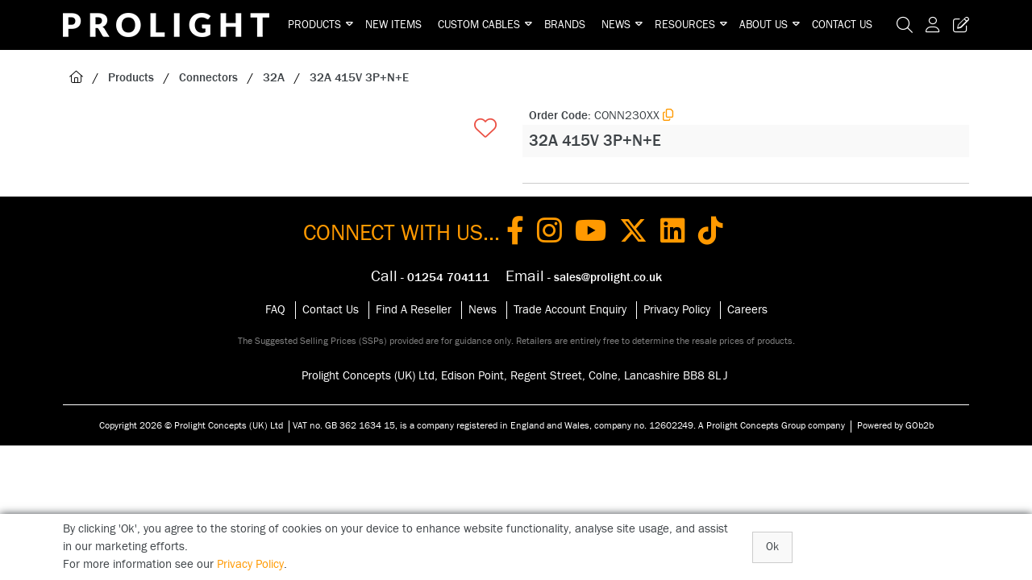

--- FILE ---
content_type: text/html; charset=utf-8
request_url: https://www.prolight.co.uk/Catalogue/Products/Connectors/32A/32A-415V-3PNE-CONN230XX
body_size: 49976
content:
<!DOCTYPE html>



<html xmlns="http://www.w3.org/1999/xhtml" xml:lang="en-GB" lang="en-GB">

<head>
<!-- Begin '~/controls/default_template/Control/CountryRedirector/Default.ascx' -->

<!-- End '~/controls/default_template/Control/CountryRedirector/Default.ascx' -->

		
        
<!-- Begin '~/controls/default_template/Control/ProductTitle/Default.ascx' -->

<!-- End '~/controls/default_template/Control/ProductTitle/Default.ascx' -->

	

   
        
<!-- Begin '~/controls/default_template/Control/ProductMeta/Default.ascx' -->
<meta name="description" content="" />
<meta name="keywords" content="" />

<!-- Schema Data -->
<script type="application/ld+json">
{
  "@context": "https://schema.org/",
  "@type": "Product",
  "name": "32A 415V 3P+N+E",
  "brand": {
    "@type": "Brand",
    "name": "PCE"
  }
}
</script>
<!-- End of Schema Data --><!-- Open Graph Tags -->
<meta property="og:site_name" content="1000" />
<meta property="og:type" content="product" />
<meta property="og:url" content="https://www.prolight.co.uk/Catalogue/Products/Connectors/32A/32A-415V-3PNE-CONN230XX" />
<meta property="og:title" content="32A 415V 3P+N+E" />
<!-- End of Open Graph Tags -->
<!-- Twitter Tags -->
<meta name="twitter:card" content="summary" />
<meta name="twitter:title" content="32A 415V 3P+N+E" />
<!-- End of Twitter Tags -->


<link rel="canonical" href="https://www.prolight.co.uk/Catalogue/Products/Connectors/32A/32A-415V-3PNE-CONN230XX" />
<!-- End '~/controls/default_template/Control/ProductMeta/Default.ascx' -->

    

   
        
<!-- Begin '~/controls/default_template/Control/ProductRobots/Default.ascx' -->
<meta name="robots" content="index, follow" />
<!-- End '~/controls/default_template/Control/ProductRobots/Default.ascx' -->

    

            
<!-- Begin '~/controls/default_template/Control/GoogleAnalytics/TagManagerContainer.ascx' -->


<!-- End '~/controls/default_template/Control/GoogleAnalytics/TagManagerContainer.ascx' -->

        <link href="https://cdn.jsdelivr.net/npm/bootstrap@5.3.3/dist/css/bootstrap.min.css" rel="stylesheet" media="all" type="text/css" /><link href="https://cdn.gob2b.com/V3/ShopfrontResponsive/css/aspidistra-bootstrap-migrate.min.css?v=1.1.91" rel="stylesheet" media="all" type="text/css" />
<!-- Begin '~/templates/ProlightOptimise/Site/meta.ascx' -->

<!-- Begin '~/controls/theme_templates/Octopus/Control/ThemeMeta/Meta.ascx' -->
<link href="https://cdn.gob2b.com/V3/ThirdParty/owl-carousel/2.0.0/assets/owl.carousel.min.css" rel="stylesheet" media="all" type="text/css" /> 

<link href="https://cdn.gob2b.com/V3/ThirdParty/FontAwesome/6.4.2/css/fontawesome-all.min.css" rel="stylesheet" media="all" type="text/css" /> 

<link href="https://cdn.gob2b.com/V3/ThirdParty/Formstone/1.4.20/css/formstone-styles.min.css" rel="preload" as="style" media="all" type="text/css" /> 
<link href="https://cdn.gob2b.com/V3/ThirdParty/Formstone/1.4.20/css/formstone-styles.min.css" rel="stylesheet" media="all" type="text/css" /> 

<meta http-equiv="X-UA-Compatible" content="IE=100" >
<meta name="viewport" content="width=device-width, initial-scale=1">



<!-- End '~/controls/theme_templates/Octopus/Control/ThemeMeta/Meta.ascx' -->



        <link href="/templates/ProlightOptimise/css/prolight-style.min.css?v=b76dcf2c-c0ba-47cc-8838-2167d1e69bd3" rel="stylesheet" media="all" type="text/css" /> 
    

<script>
    var loggedIn = false;
</script>


<!-- End '~/templates/ProlightOptimise/Site/meta.ascx' -->

<!-- Begin '~/controls/default_template/Control/GeneratedFavicon/Default.ascx' -->
        
        <link rel="icon" type="image/png" href="/Assets/Generated/Favicons/favicon-96x96.png" sizes="96x96" />
        <link rel="icon" type="image/svg+xml" href="/Assets/Generated/Favicons/favicon.svg" />
        <link rel="shortcut icon" href="/Assets/Generated/Favicons/favicon.ico" />
        <link rel="apple-touch-icon" sizes="180x180" href="/Assets/Generated/Favicons/apple-touch-icon.png" />
        <link rel="manifest" href="/Assets/Generated/Favicons/site.webmanifest" />
    


<!-- End '~/controls/default_template/Control/GeneratedFavicon/Default.ascx' -->
<meta name="keywords" content="Batmink, Batmink UK, Batmink alternative, Batmink lighting, Batmink closed, Batmink replacement, Prolight Concepts, professional lighting, DJ lighting, event lighting">
<meta name="google-site-verification" content="PF3_V_wVjVm8C_gg4r7BywR8UWQma94poOoA-LVPZCM">

<!-- Open Graph -->
<meta property="og:type" content="website">
<meta property="og:title" content="Prolight Concepts – Professional Lighting, Audio & Stage Equipment">
<meta property="og:description" content="Explore the UK’s leading range of professional lighting, audio, and staging solutions for DJs, venues and installers — trusted by event professionals nationwide.">
<meta property="og:url" content="https://www.prolight.co.uk/">
<meta property="og:site_name" content="Prolight Concepts (UK) Ltd">
<meta property="og:image" content="https://plcgd-prolight-gob2b.b-cdn.net/imagecache/744ff9ef-313f-409a-a982-b19500d767ff/What-we-do-1200x630.jpg">
<meta property="og:image:alt" content="Prolight Concepts – professional lighting, audio & staging solutions">

<!-- Twitter -->
<meta name="twitter:card" content="summary_large_image">
<meta name="twitter:title" content="Prolight Concepts – Professional Lighting, Audio & Stage Equipment">
<meta name="twitter:description" content="Explore the UK’s leading range of professional lighting, audio, and staging solutions for DJs, venues and installers — trusted by event professionals nationwide.">
<meta name="twitter:image" content="https://plcgd-prolight-gob2b.b-cdn.net/imagecache/744ff9ef-313f-409a-a982-b19500d767ff/What-we-do-1200x630.jpg">
<meta name="twitter:image:alt" content="Prolight Concepts – professional lighting, audio & staging solutions">

<!-- Mailchimp Connected Site -->
<script id="mcjs">
!function(c,h,i,m,p){
  m=c.createElement(h),p=c.getElementsByTagName(h)[0];
  m.async=1;
  m.src=i;
  p.parentNode.insertBefore(m,p);
}(document,"script","https://chimpstatic.com/mcjs-connected/js/users/31cbec20c995b97193902a7e8/5ea8366aa61f2acc3ef0b446f.js");
</script>

            <link href="/Assets/Generated/customisations.min.css?v=b76dcf2c-c0ba-47cc-8838-2167d1e69bd3" rel="stylesheet" media="all" type="text/css" />
        <style type="text/css">
	.LogoImageBackground { background-image: url(https://plcgd-prolight-gob2b.b-cdn.net/imagecache/05f2936a-5740-4d1e-b36f-b2bf00d7f9ff/logo_256x30.png) !important; }
.EmailLogoBackground { background-image: url(https://plcgd-prolight-gob2b.b-cdn.net/imagecache/c3e99758-c818-47b5-8816-b2bf00d7fa13/logo-email_256x30.png) !important; }
.FaviconImageBackground { background-image: url(https://plcgd-prolight-gob2b.b-cdn.net/imagecache/084c8668-5084-4fde-a77a-b2c000ef1c1a/Favicon_300x300.png) !important; }
.NoImageImageBackground { background-image: url(https://plcgd-prolight-gob2b.b-cdn.net/imagecache/fbfa09f9-1d0b-4452-9ea3-b2bf00db01a3/no-image-300x300_300x300.png) !important; }

</style>
            <link href="https://cdn.gob2b.com/V3/ShopfrontResponsive/css/print.min.css?v=1.1.91" rel="stylesheet" media="print" type="text/css" />            
        <link href="https://cdn.jsdelivr.net/npm/jquery-ui@1.14.1/themes/base/all.css" rel="stylesheet" media="all" type="text/css" />
            
<!-- Begin '~/controls/default_template/Control/GoogleAnalytics/AnalyticsTracker.ascx' -->


<!-- End '~/controls/default_template/Control/GoogleAnalytics/AnalyticsTracker.ascx' -->

        
            <script src="https://cdn.jsdelivr.net/npm/jquery@3.7.1/dist/jquery.min.js" ></script> 
        <title>
	32A 415V 3P+N+E - Prolight Concepts (UK) Ltd
</title></head>

<body class="PageBgBackground BodyImageBackground gob2b-header-style--default gob2b-menu-type--horizontal gob2b-complex-product-thumbnail-price-display--true">


        
<!-- Begin '~/controls/default_template/Control/GoogleAnalytics/TagManagerContainerNoScript.ascx' -->


<!-- End '~/controls/default_template/Control/GoogleAnalytics/TagManagerContainerNoScript.ascx' -->

    




<form method="post" action="/catalogue/product.aspx?node_id=aea6b8d5-411d-4f8b-8218-ef8be9256c2e" id="ctl04">
<div class="aspNetHidden">
<input type="hidden" name="__EVENTTARGET" id="__EVENTTARGET" value="" />
<input type="hidden" name="__EVENTARGUMENT" id="__EVENTARGUMENT" value="" />
<input type="hidden" name="__VIEWSTATE" id="__VIEWSTATE" value="/[base64]/CLIoJJIQkdIU8ScOGogS/Z" />
</div>

<script type="text/javascript">
//<![CDATA[
var theForm = document.forms['ctl04'];
if (!theForm) {
    theForm = document.ctl04;
}
function __doPostBack(eventTarget, eventArgument) {
    if (!theForm.onsubmit || (theForm.onsubmit() != false)) {
        theForm.__EVENTTARGET.value = eventTarget;
        theForm.__EVENTARGUMENT.value = eventArgument;
        theForm.submit();
    }
}
//]]>
</script>


<script src="https://ajax.aspnetcdn.com/ajax/4.6/1/WebForms.js" type="text/javascript"></script>
<script type="text/javascript">
//<![CDATA[
window.WebForm_PostBackOptions||document.write('<script type="text/javascript" src="/WebResource.axd?d=ROa2ZibWSDNWSJgrsuu-h5z41MQC1FqwqwFGJGyTuOgdj8cM5Tp76AWFC3Y6cbWOdQTsrkqMC9IivwMw4grJlSacb0pRfn8GpbFZU5D-jgs1&amp;t=638901577900000000"><\/script>');//]]>
</script>



<script src="https://ajax.aspnetcdn.com/ajax/4.6/1/MicrosoftAjax.js" type="text/javascript"></script>
<script type="text/javascript">
//<![CDATA[
(window.Sys && Sys._Application && Sys.Observer)||document.write('<script type="text/javascript" src="/ScriptResource.axd?d=lAUqObdiC5HNl94Hc5utw3YZIluImDRhAW0yWntlFsz7XcQrmIdJLRWMWvy9JSGOpxAtK0HSi_XgepxabLwUOIcZl9OWQkkad9eCgcaiTQHoAptQYoRhLv85rcLndWEB__yo9cUuAKu8rG03pyZYwly47wBDgVQpuqk0Ldr3twdQRYjBwVRUqZt31ElV4NOS0&t=5c0e0825"><\/script>');//]]>
</script>

<script src="https://ajax.aspnetcdn.com/ajax/4.6/1/MicrosoftAjaxWebForms.js" type="text/javascript"></script>
<script type="text/javascript">
//<![CDATA[
(window.Sys && Sys.WebForms)||document.write('<script type="text/javascript" src="/ScriptResource.axd?d=AW8GDngZp6Qgbqlkuy56VvYZSjh5g9jjS17L41zN20Lc5zaUcdv5PiGaUJ-_IwYQon6rtKC3Z8wl-lf9959wsDr7suUUXXocnfIzbCiFcWI-LNXHZZ-sxKpwpVxqrjEorEvz1ub2wBc11qKGabe9426rBGoTcafAeTJ59AlZEH4x9KU9DuKUsXOpUNfugl-d0&t=5c0e0825"><\/script>');Type.registerNamespace('Aspidistra.Ecommerce.Web.ScriptServices');
Aspidistra.Ecommerce.Web.ScriptServices.SalesScriptService=function() {
Aspidistra.Ecommerce.Web.ScriptServices.SalesScriptService.initializeBase(this);
this._timeout = 0;
this._userContext = null;
this._succeeded = null;
this._failed = null;
}
Aspidistra.Ecommerce.Web.ScriptServices.SalesScriptService.prototype={
_get_path:function() {
 var p = this.get_path();
 if (p) return p;
 else return Aspidistra.Ecommerce.Web.ScriptServices.SalesScriptService._staticInstance.get_path();},
AddCustomisableToOrder:function(productId,quantity,customisationAnswer,succeededCallback, failedCallback, userContext) {
return this._invoke(this._get_path(), 'AddCustomisableToOrder',false,{productId:productId,quantity:quantity,customisationAnswer:customisationAnswer},succeededCallback,failedCallback,userContext); },
AddBundleToOrder:function(productId,quantity,listChoices,matrixChoices,customisation,succeededCallback, failedCallback, userContext) {
return this._invoke(this._get_path(), 'AddBundleToOrder',false,{productId:productId,quantity:quantity,listChoices:listChoices,matrixChoices:matrixChoices,customisation:customisation},succeededCallback,failedCallback,userContext); },
AddToOrder:function(orderItems,succeededCallback, failedCallback, userContext) {
return this._invoke(this._get_path(), 'AddToOrder',false,{orderItems:orderItems},succeededCallback,failedCallback,userContext); },
AddToOrderByStockCode:function(orderItems,succeededCallback, failedCallback, userContext) {
return this._invoke(this._get_path(), 'AddToOrderByStockCode',false,{orderItems:orderItems},succeededCallback,failedCallback,userContext); },
SetOrderItemQuantity:function(orderItemId,number,succeededCallback, failedCallback, userContext) {
return this._invoke(this._get_path(), 'SetOrderItemQuantity',false,{orderItemId:orderItemId,number:number},succeededCallback,failedCallback,userContext); },
ChangeOrderItemQuantity:function(orderItemId,adjustment,succeededCallback, failedCallback, userContext) {
return this._invoke(this._get_path(), 'ChangeOrderItemQuantity',false,{orderItemId:orderItemId,adjustment:adjustment},succeededCallback,failedCallback,userContext); },
OverrideOrderItemPrice:function(details,succeededCallback, failedCallback, userContext) {
return this._invoke(this._get_path(), 'OverrideOrderItemPrice',false,{details:details},succeededCallback,failedCallback,userContext); },
DeleteOrderItem:function(orderItemId,succeededCallback, failedCallback, userContext) {
return this._invoke(this._get_path(), 'DeleteOrderItem',false,{orderItemId:orderItemId},succeededCallback,failedCallback,userContext); },
DeleteAllOrderItems:function(succeededCallback, failedCallback, userContext) {
return this._invoke(this._get_path(), 'DeleteAllOrderItems',false,{},succeededCallback,failedCallback,userContext); },
GetCurrentOrder:function(succeededCallback, failedCallback, userContext) {
return this._invoke(this._get_path(), 'GetCurrentOrder',false,{},succeededCallback,failedCallback,userContext); },
GetAgentAccounts:function(succeededCallback, failedCallback, userContext) {
return this._invoke(this._get_path(), 'GetAgentAccounts',false,{},succeededCallback,failedCallback,userContext); },
SetAgentAccount:function(accountEncrypted,succeededCallback, failedCallback, userContext) {
return this._invoke(this._get_path(), 'SetAgentAccount',false,{accountEncrypted:accountEncrypted},succeededCallback,failedCallback,userContext); },
GetSessionInfo:function(succeededCallback, failedCallback, userContext) {
return this._invoke(this._get_path(), 'GetSessionInfo',false,{},succeededCallback,failedCallback,userContext); },
AppLogin:function(details,succeededCallback, failedCallback, userContext) {
return this._invoke(this._get_path(), 'AppLogin',false,{details:details},succeededCallback,failedCallback,userContext); },
GetAppGlobalResources:function(succeededCallback, failedCallback, userContext) {
return this._invoke(this._get_path(), 'GetAppGlobalResources',false,{},succeededCallback,failedCallback,userContext); },
PutAppDiagnostic:function(diagnostic,succeededCallback, failedCallback, userContext) {
return this._invoke(this._get_path(), 'PutAppDiagnostic',false,{diagnostic:diagnostic},succeededCallback,failedCallback,userContext); },
GetAppCheckoutToken:function(encryptedOrderId,succeededCallback, failedCallback, userContext) {
return this._invoke(this._get_path(), 'GetAppCheckoutToken',false,{encryptedOrderId:encryptedOrderId},succeededCallback,failedCallback,userContext); }}
Aspidistra.Ecommerce.Web.ScriptServices.SalesScriptService.registerClass('Aspidistra.Ecommerce.Web.ScriptServices.SalesScriptService',Sys.Net.WebServiceProxy);
Aspidistra.Ecommerce.Web.ScriptServices.SalesScriptService._staticInstance = new Aspidistra.Ecommerce.Web.ScriptServices.SalesScriptService();
Aspidistra.Ecommerce.Web.ScriptServices.SalesScriptService.set_path = function(value) { Aspidistra.Ecommerce.Web.ScriptServices.SalesScriptService._staticInstance.set_path(value); }
Aspidistra.Ecommerce.Web.ScriptServices.SalesScriptService.get_path = function() { return Aspidistra.Ecommerce.Web.ScriptServices.SalesScriptService._staticInstance.get_path(); }
Aspidistra.Ecommerce.Web.ScriptServices.SalesScriptService.set_timeout = function(value) { Aspidistra.Ecommerce.Web.ScriptServices.SalesScriptService._staticInstance.set_timeout(value); }
Aspidistra.Ecommerce.Web.ScriptServices.SalesScriptService.get_timeout = function() { return Aspidistra.Ecommerce.Web.ScriptServices.SalesScriptService._staticInstance.get_timeout(); }
Aspidistra.Ecommerce.Web.ScriptServices.SalesScriptService.set_defaultUserContext = function(value) { Aspidistra.Ecommerce.Web.ScriptServices.SalesScriptService._staticInstance.set_defaultUserContext(value); }
Aspidistra.Ecommerce.Web.ScriptServices.SalesScriptService.get_defaultUserContext = function() { return Aspidistra.Ecommerce.Web.ScriptServices.SalesScriptService._staticInstance.get_defaultUserContext(); }
Aspidistra.Ecommerce.Web.ScriptServices.SalesScriptService.set_defaultSucceededCallback = function(value) { Aspidistra.Ecommerce.Web.ScriptServices.SalesScriptService._staticInstance.set_defaultSucceededCallback(value); }
Aspidistra.Ecommerce.Web.ScriptServices.SalesScriptService.get_defaultSucceededCallback = function() { return Aspidistra.Ecommerce.Web.ScriptServices.SalesScriptService._staticInstance.get_defaultSucceededCallback(); }
Aspidistra.Ecommerce.Web.ScriptServices.SalesScriptService.set_defaultFailedCallback = function(value) { Aspidistra.Ecommerce.Web.ScriptServices.SalesScriptService._staticInstance.set_defaultFailedCallback(value); }
Aspidistra.Ecommerce.Web.ScriptServices.SalesScriptService.get_defaultFailedCallback = function() { return Aspidistra.Ecommerce.Web.ScriptServices.SalesScriptService._staticInstance.get_defaultFailedCallback(); }
Aspidistra.Ecommerce.Web.ScriptServices.SalesScriptService.set_enableJsonp = function(value) { Aspidistra.Ecommerce.Web.ScriptServices.SalesScriptService._staticInstance.set_enableJsonp(value); }
Aspidistra.Ecommerce.Web.ScriptServices.SalesScriptService.get_enableJsonp = function() { return Aspidistra.Ecommerce.Web.ScriptServices.SalesScriptService._staticInstance.get_enableJsonp(); }
Aspidistra.Ecommerce.Web.ScriptServices.SalesScriptService.set_jsonpCallbackParameter = function(value) { Aspidistra.Ecommerce.Web.ScriptServices.SalesScriptService._staticInstance.set_jsonpCallbackParameter(value); }
Aspidistra.Ecommerce.Web.ScriptServices.SalesScriptService.get_jsonpCallbackParameter = function() { return Aspidistra.Ecommerce.Web.ScriptServices.SalesScriptService._staticInstance.get_jsonpCallbackParameter(); }
Aspidistra.Ecommerce.Web.ScriptServices.SalesScriptService.set_path("/ScriptServices/SalesScriptService.asmx");
Aspidistra.Ecommerce.Web.ScriptServices.SalesScriptService.AddCustomisableToOrder= function(productId,quantity,customisationAnswer,onSuccess,onFailed,userContext) {Aspidistra.Ecommerce.Web.ScriptServices.SalesScriptService._staticInstance.AddCustomisableToOrder(productId,quantity,customisationAnswer,onSuccess,onFailed,userContext); }
Aspidistra.Ecommerce.Web.ScriptServices.SalesScriptService.AddBundleToOrder= function(productId,quantity,listChoices,matrixChoices,customisation,onSuccess,onFailed,userContext) {Aspidistra.Ecommerce.Web.ScriptServices.SalesScriptService._staticInstance.AddBundleToOrder(productId,quantity,listChoices,matrixChoices,customisation,onSuccess,onFailed,userContext); }
Aspidistra.Ecommerce.Web.ScriptServices.SalesScriptService.AddToOrder= function(orderItems,onSuccess,onFailed,userContext) {Aspidistra.Ecommerce.Web.ScriptServices.SalesScriptService._staticInstance.AddToOrder(orderItems,onSuccess,onFailed,userContext); }
Aspidistra.Ecommerce.Web.ScriptServices.SalesScriptService.AddToOrderByStockCode= function(orderItems,onSuccess,onFailed,userContext) {Aspidistra.Ecommerce.Web.ScriptServices.SalesScriptService._staticInstance.AddToOrderByStockCode(orderItems,onSuccess,onFailed,userContext); }
Aspidistra.Ecommerce.Web.ScriptServices.SalesScriptService.SetOrderItemQuantity= function(orderItemId,number,onSuccess,onFailed,userContext) {Aspidistra.Ecommerce.Web.ScriptServices.SalesScriptService._staticInstance.SetOrderItemQuantity(orderItemId,number,onSuccess,onFailed,userContext); }
Aspidistra.Ecommerce.Web.ScriptServices.SalesScriptService.ChangeOrderItemQuantity= function(orderItemId,adjustment,onSuccess,onFailed,userContext) {Aspidistra.Ecommerce.Web.ScriptServices.SalesScriptService._staticInstance.ChangeOrderItemQuantity(orderItemId,adjustment,onSuccess,onFailed,userContext); }
Aspidistra.Ecommerce.Web.ScriptServices.SalesScriptService.OverrideOrderItemPrice= function(details,onSuccess,onFailed,userContext) {Aspidistra.Ecommerce.Web.ScriptServices.SalesScriptService._staticInstance.OverrideOrderItemPrice(details,onSuccess,onFailed,userContext); }
Aspidistra.Ecommerce.Web.ScriptServices.SalesScriptService.DeleteOrderItem= function(orderItemId,onSuccess,onFailed,userContext) {Aspidistra.Ecommerce.Web.ScriptServices.SalesScriptService._staticInstance.DeleteOrderItem(orderItemId,onSuccess,onFailed,userContext); }
Aspidistra.Ecommerce.Web.ScriptServices.SalesScriptService.DeleteAllOrderItems= function(onSuccess,onFailed,userContext) {Aspidistra.Ecommerce.Web.ScriptServices.SalesScriptService._staticInstance.DeleteAllOrderItems(onSuccess,onFailed,userContext); }
Aspidistra.Ecommerce.Web.ScriptServices.SalesScriptService.GetCurrentOrder= function(onSuccess,onFailed,userContext) {Aspidistra.Ecommerce.Web.ScriptServices.SalesScriptService._staticInstance.GetCurrentOrder(onSuccess,onFailed,userContext); }
Aspidistra.Ecommerce.Web.ScriptServices.SalesScriptService.GetAgentAccounts= function(onSuccess,onFailed,userContext) {Aspidistra.Ecommerce.Web.ScriptServices.SalesScriptService._staticInstance.GetAgentAccounts(onSuccess,onFailed,userContext); }
Aspidistra.Ecommerce.Web.ScriptServices.SalesScriptService.SetAgentAccount= function(accountEncrypted,onSuccess,onFailed,userContext) {Aspidistra.Ecommerce.Web.ScriptServices.SalesScriptService._staticInstance.SetAgentAccount(accountEncrypted,onSuccess,onFailed,userContext); }
Aspidistra.Ecommerce.Web.ScriptServices.SalesScriptService.GetSessionInfo= function(onSuccess,onFailed,userContext) {Aspidistra.Ecommerce.Web.ScriptServices.SalesScriptService._staticInstance.GetSessionInfo(onSuccess,onFailed,userContext); }
Aspidistra.Ecommerce.Web.ScriptServices.SalesScriptService.AppLogin= function(details,onSuccess,onFailed,userContext) {Aspidistra.Ecommerce.Web.ScriptServices.SalesScriptService._staticInstance.AppLogin(details,onSuccess,onFailed,userContext); }
Aspidistra.Ecommerce.Web.ScriptServices.SalesScriptService.GetAppGlobalResources= function(onSuccess,onFailed,userContext) {Aspidistra.Ecommerce.Web.ScriptServices.SalesScriptService._staticInstance.GetAppGlobalResources(onSuccess,onFailed,userContext); }
Aspidistra.Ecommerce.Web.ScriptServices.SalesScriptService.PutAppDiagnostic= function(diagnostic,onSuccess,onFailed,userContext) {Aspidistra.Ecommerce.Web.ScriptServices.SalesScriptService._staticInstance.PutAppDiagnostic(diagnostic,onSuccess,onFailed,userContext); }
Aspidistra.Ecommerce.Web.ScriptServices.SalesScriptService.GetAppCheckoutToken= function(encryptedOrderId,onSuccess,onFailed,userContext) {Aspidistra.Ecommerce.Web.ScriptServices.SalesScriptService._staticInstance.GetAppCheckoutToken(encryptedOrderId,onSuccess,onFailed,userContext); }
var gtc = Sys.Net.WebServiceProxy._generateTypedConstructor;
if (typeof(Aspidistra.Ecommerce.Web.ScriptServices.ListChoice) === 'undefined') {
Aspidistra.Ecommerce.Web.ScriptServices.ListChoice=gtc("Aspidistra.Ecommerce.Web.ScriptServices.ListChoice");
Aspidistra.Ecommerce.Web.ScriptServices.ListChoice.registerClass('Aspidistra.Ecommerce.Web.ScriptServices.ListChoice');
}
if (typeof(Aspidistra.Ecommerce.Web.ScriptServices.MatrixChoice) === 'undefined') {
Aspidistra.Ecommerce.Web.ScriptServices.MatrixChoice=gtc("Aspidistra.Ecommerce.Web.ScriptServices.MatrixChoice");
Aspidistra.Ecommerce.Web.ScriptServices.MatrixChoice.registerClass('Aspidistra.Ecommerce.Web.ScriptServices.MatrixChoice');
}
Type.registerNamespace('Aspidistra.Ecommerce.Web.ScriptServices.TransferObjects');
if (typeof(Aspidistra.Ecommerce.Web.ScriptServices.TransferObjects.OrderResultDTO) === 'undefined') {
Aspidistra.Ecommerce.Web.ScriptServices.TransferObjects.OrderResultDTO=gtc("Aspidistra.Ecommerce.Web.ScriptServices.TransferObjects.OrderResultDTO");
Aspidistra.Ecommerce.Web.ScriptServices.TransferObjects.OrderResultDTO.registerClass('Aspidistra.Ecommerce.Web.ScriptServices.TransferObjects.OrderResultDTO');
}
if (typeof(Aspidistra.Ecommerce.Web.ScriptServices.AjaxOrderItem) === 'undefined') {
Aspidistra.Ecommerce.Web.ScriptServices.AjaxOrderItem=gtc("Aspidistra.Ecommerce.Web.ScriptServices.AjaxOrderItem");
Aspidistra.Ecommerce.Web.ScriptServices.AjaxOrderItem.registerClass('Aspidistra.Ecommerce.Web.ScriptServices.AjaxOrderItem');
}
if (typeof(Aspidistra.Ecommerce.Web.ScriptServices.AjaxStockCodeItem) === 'undefined') {
Aspidistra.Ecommerce.Web.ScriptServices.AjaxStockCodeItem=gtc("Aspidistra.Ecommerce.Web.ScriptServices.AjaxStockCodeItem");
Aspidistra.Ecommerce.Web.ScriptServices.AjaxStockCodeItem.registerClass('Aspidistra.Ecommerce.Web.ScriptServices.AjaxStockCodeItem');
}
if (typeof(Aspidistra.Ecommerce.Web.ScriptServices.TransferObjects.OverridePriceDTO) === 'undefined') {
Aspidistra.Ecommerce.Web.ScriptServices.TransferObjects.OverridePriceDTO=gtc("Aspidistra.Ecommerce.Web.ScriptServices.TransferObjects.OverridePriceDTO");
Aspidistra.Ecommerce.Web.ScriptServices.TransferObjects.OverridePriceDTO.registerClass('Aspidistra.Ecommerce.Web.ScriptServices.TransferObjects.OverridePriceDTO');
}
if (typeof(Aspidistra.Ecommerce.Web.ScriptServices.TransferObjects.AccountSummaryDTO) === 'undefined') {
Aspidistra.Ecommerce.Web.ScriptServices.TransferObjects.AccountSummaryDTO=gtc("Aspidistra.Ecommerce.Web.ScriptServices.TransferObjects.AccountSummaryDTO");
Aspidistra.Ecommerce.Web.ScriptServices.TransferObjects.AccountSummaryDTO.registerClass('Aspidistra.Ecommerce.Web.ScriptServices.TransferObjects.AccountSummaryDTO');
}
if (typeof(Aspidistra.Ecommerce.Web.ScriptServices.TransferObjects.SessionInfoDTO) === 'undefined') {
Aspidistra.Ecommerce.Web.ScriptServices.TransferObjects.SessionInfoDTO=gtc("Aspidistra.Ecommerce.Web.ScriptServices.TransferObjects.SessionInfoDTO");
Aspidistra.Ecommerce.Web.ScriptServices.TransferObjects.SessionInfoDTO.registerClass('Aspidistra.Ecommerce.Web.ScriptServices.TransferObjects.SessionInfoDTO');
}
if (typeof(Aspidistra.Ecommerce.Web.ScriptServices.TransferObjects.LoginRequestDTO) === 'undefined') {
Aspidistra.Ecommerce.Web.ScriptServices.TransferObjects.LoginRequestDTO=gtc("Aspidistra.Ecommerce.Web.ScriptServices.TransferObjects.LoginRequestDTO");
Aspidistra.Ecommerce.Web.ScriptServices.TransferObjects.LoginRequestDTO.registerClass('Aspidistra.Ecommerce.Web.ScriptServices.TransferObjects.LoginRequestDTO');
}
if (typeof(Aspidistra.Ecommerce.Web.ScriptServices.TransferObjects.AppGlobalResourcesDTO) === 'undefined') {
Aspidistra.Ecommerce.Web.ScriptServices.TransferObjects.AppGlobalResourcesDTO=gtc("Aspidistra.Ecommerce.Web.ScriptServices.TransferObjects.AppGlobalResourcesDTO");
Aspidistra.Ecommerce.Web.ScriptServices.TransferObjects.AppGlobalResourcesDTO.registerClass('Aspidistra.Ecommerce.Web.ScriptServices.TransferObjects.AppGlobalResourcesDTO');
}
if (typeof(Aspidistra.Ecommerce.Web.ScriptServices.TransferObjects.AppDiagnosticDTO) === 'undefined') {
Aspidistra.Ecommerce.Web.ScriptServices.TransferObjects.AppDiagnosticDTO=gtc("Aspidistra.Ecommerce.Web.ScriptServices.TransferObjects.AppDiagnosticDTO");
Aspidistra.Ecommerce.Web.ScriptServices.TransferObjects.AppDiagnosticDTO.registerClass('Aspidistra.Ecommerce.Web.ScriptServices.TransferObjects.AppDiagnosticDTO');
}
Type.registerNamespace('Aspidistra.Ecommerce.Web.ScriptServices');
Aspidistra.Ecommerce.Web.ScriptServices.ProductScriptService=function() {
Aspidistra.Ecommerce.Web.ScriptServices.ProductScriptService.initializeBase(this);
this._timeout = 0;
this._userContext = null;
this._succeeded = null;
this._failed = null;
}
Aspidistra.Ecommerce.Web.ScriptServices.ProductScriptService.prototype={
_get_path:function() {
 var p = this.get_path();
 if (p) return p;
 else return Aspidistra.Ecommerce.Web.ScriptServices.ProductScriptService._staticInstance.get_path();},
AddControlValueToSession:function(Key,Value,succeededCallback, failedCallback, userContext) {
return this._invoke(this._get_path(), 'AddControlValueToSession',false,{Key:Key,Value:Value},succeededCallback,failedCallback,userContext); },
SessionKeyExists:function(Key,succeededCallback, failedCallback, userContext) {
return this._invoke(this._get_path(), 'SessionKeyExists',false,{Key:Key},succeededCallback,failedCallback,userContext); },
GetSessionValue:function(Key,succeededCallback, failedCallback, userContext) {
return this._invoke(this._get_path(), 'GetSessionValue',false,{Key:Key},succeededCallback,failedCallback,userContext); },
SetSessionValue:function(Key,Value,succeededCallback, failedCallback, userContext) {
return this._invoke(this._get_path(), 'SetSessionValue',false,{Key:Key,Value:Value},succeededCallback,failedCallback,userContext); },
GetProductFilterPriceSliderMaxKey:function(succeededCallback, failedCallback, userContext) {
return this._invoke(this._get_path(), 'GetProductFilterPriceSliderMaxKey',false,{},succeededCallback,failedCallback,userContext); },
GetProductFilterPriceSliderMinKey:function(succeededCallback, failedCallback, userContext) {
return this._invoke(this._get_path(), 'GetProductFilterPriceSliderMinKey',false,{},succeededCallback,failedCallback,userContext); },
GetProductFilterPriceSliderStepKey:function(succeededCallback, failedCallback, userContext) {
return this._invoke(this._get_path(), 'GetProductFilterPriceSliderStepKey',false,{},succeededCallback,failedCallback,userContext); },
GetProductFilterPriceOnNetKey:function(succeededCallback, failedCallback, userContext) {
return this._invoke(this._get_path(), 'GetProductFilterPriceOnNetKey',false,{},succeededCallback,failedCallback,userContext); },
GetProductFilterPriceMin:function(succeededCallback, failedCallback, userContext) {
return this._invoke(this._get_path(), 'GetProductFilterPriceMin',false,{},succeededCallback,failedCallback,userContext); },
GetProductFilterPriceMax:function(succeededCallback, failedCallback, userContext) {
return this._invoke(this._get_path(), 'GetProductFilterPriceMax',false,{},succeededCallback,failedCallback,userContext); },
GetProductFilterPriceStep:function(succeededCallback, failedCallback, userContext) {
return this._invoke(this._get_path(), 'GetProductFilterPriceStep',false,{},succeededCallback,failedCallback,userContext); },
GetProductFilterOnNetState:function(succeededCallback, failedCallback, userContext) {
return this._invoke(this._get_path(), 'GetProductFilterOnNetState',false,{},succeededCallback,failedCallback,userContext); },
SetProductFilterOnNetState:function(state,succeededCallback, failedCallback, userContext) {
return this._invoke(this._get_path(), 'SetProductFilterOnNetState',false,{state:state},succeededCallback,failedCallback,userContext); },
AddItemToWishlist:function(request,productId,succeededCallback, failedCallback, userContext) {
return this._invoke(this._get_path(), 'AddItemToWishlist',false,{request:request,productId:productId},succeededCallback,failedCallback,userContext); },
RemoveItemFromWishlist:function(request,productId,succeededCallback, failedCallback, userContext) {
return this._invoke(this._get_path(), 'RemoveItemFromWishlist',false,{request:request,productId:productId},succeededCallback,failedCallback,userContext); },
GetFastPageInfo:function(request,succeededCallback, failedCallback, userContext) {
return this._invoke(this._get_path(), 'GetFastPageInfo',false,{request:request},succeededCallback,failedCallback,userContext); },
GetFASTJson:function(request,succeededCallback, failedCallback, userContext) {
return this._invoke(this._get_path(), 'GetFASTJson',false,{request:request},succeededCallback,failedCallback,userContext); },
DetermineBundlePrice:function(request,choices,succeededCallback, failedCallback, userContext) {
return this._invoke(this._get_path(), 'DetermineBundlePrice',false,{request:request,choices:choices},succeededCallback,failedCallback,userContext); },
GetFeatureValuesByNodes:function(request,succeededCallback, failedCallback, userContext) {
return this._invoke(this._get_path(), 'GetFeatureValuesByNodes',false,{request:request},succeededCallback,failedCallback,userContext); },
GetSkusByMatrixProduct:function(productID,image,succeededCallback, failedCallback, userContext) {
return this._invoke(this._get_path(), 'GetSkusByMatrixProduct',false,{productID:productID,image:image},succeededCallback,failedCallback,userContext); },
GetElementsByBundleProduct:function(productID,image,succeededCallback, failedCallback, userContext) {
return this._invoke(this._get_path(), 'GetElementsByBundleProduct',false,{productID:productID,image:image},succeededCallback,failedCallback,userContext); },
GetFastText:function(request,succeededCallback, failedCallback, userContext) {
return this._invoke(this._get_path(), 'GetFastText',false,{request:request},succeededCallback,failedCallback,userContext); },
GetFastImages:function(request,succeededCallback, failedCallback, userContext) {
return this._invoke(this._get_path(), 'GetFastImages',false,{request:request},succeededCallback,failedCallback,userContext); },
GetNodeImages:function(request,succeededCallback, failedCallback, userContext) {
return this._invoke(this._get_path(), 'GetNodeImages',false,{request:request},succeededCallback,failedCallback,userContext); },
IsFinanceAvailableForProducts:function(request,succeededCallback, failedCallback, userContext) {
return this._invoke(this._get_path(), 'IsFinanceAvailableForProducts',false,{request:request},succeededCallback,failedCallback,userContext); },
GetValidationErrorMessage:function(succeededCallback, failedCallback, userContext) {
return this._invoke(this._get_path(), 'GetValidationErrorMessage',false,{},succeededCallback,failedCallback,userContext); }}
Aspidistra.Ecommerce.Web.ScriptServices.ProductScriptService.registerClass('Aspidistra.Ecommerce.Web.ScriptServices.ProductScriptService',Sys.Net.WebServiceProxy);
Aspidistra.Ecommerce.Web.ScriptServices.ProductScriptService._staticInstance = new Aspidistra.Ecommerce.Web.ScriptServices.ProductScriptService();
Aspidistra.Ecommerce.Web.ScriptServices.ProductScriptService.set_path = function(value) { Aspidistra.Ecommerce.Web.ScriptServices.ProductScriptService._staticInstance.set_path(value); }
Aspidistra.Ecommerce.Web.ScriptServices.ProductScriptService.get_path = function() { return Aspidistra.Ecommerce.Web.ScriptServices.ProductScriptService._staticInstance.get_path(); }
Aspidistra.Ecommerce.Web.ScriptServices.ProductScriptService.set_timeout = function(value) { Aspidistra.Ecommerce.Web.ScriptServices.ProductScriptService._staticInstance.set_timeout(value); }
Aspidistra.Ecommerce.Web.ScriptServices.ProductScriptService.get_timeout = function() { return Aspidistra.Ecommerce.Web.ScriptServices.ProductScriptService._staticInstance.get_timeout(); }
Aspidistra.Ecommerce.Web.ScriptServices.ProductScriptService.set_defaultUserContext = function(value) { Aspidistra.Ecommerce.Web.ScriptServices.ProductScriptService._staticInstance.set_defaultUserContext(value); }
Aspidistra.Ecommerce.Web.ScriptServices.ProductScriptService.get_defaultUserContext = function() { return Aspidistra.Ecommerce.Web.ScriptServices.ProductScriptService._staticInstance.get_defaultUserContext(); }
Aspidistra.Ecommerce.Web.ScriptServices.ProductScriptService.set_defaultSucceededCallback = function(value) { Aspidistra.Ecommerce.Web.ScriptServices.ProductScriptService._staticInstance.set_defaultSucceededCallback(value); }
Aspidistra.Ecommerce.Web.ScriptServices.ProductScriptService.get_defaultSucceededCallback = function() { return Aspidistra.Ecommerce.Web.ScriptServices.ProductScriptService._staticInstance.get_defaultSucceededCallback(); }
Aspidistra.Ecommerce.Web.ScriptServices.ProductScriptService.set_defaultFailedCallback = function(value) { Aspidistra.Ecommerce.Web.ScriptServices.ProductScriptService._staticInstance.set_defaultFailedCallback(value); }
Aspidistra.Ecommerce.Web.ScriptServices.ProductScriptService.get_defaultFailedCallback = function() { return Aspidistra.Ecommerce.Web.ScriptServices.ProductScriptService._staticInstance.get_defaultFailedCallback(); }
Aspidistra.Ecommerce.Web.ScriptServices.ProductScriptService.set_enableJsonp = function(value) { Aspidistra.Ecommerce.Web.ScriptServices.ProductScriptService._staticInstance.set_enableJsonp(value); }
Aspidistra.Ecommerce.Web.ScriptServices.ProductScriptService.get_enableJsonp = function() { return Aspidistra.Ecommerce.Web.ScriptServices.ProductScriptService._staticInstance.get_enableJsonp(); }
Aspidistra.Ecommerce.Web.ScriptServices.ProductScriptService.set_jsonpCallbackParameter = function(value) { Aspidistra.Ecommerce.Web.ScriptServices.ProductScriptService._staticInstance.set_jsonpCallbackParameter(value); }
Aspidistra.Ecommerce.Web.ScriptServices.ProductScriptService.get_jsonpCallbackParameter = function() { return Aspidistra.Ecommerce.Web.ScriptServices.ProductScriptService._staticInstance.get_jsonpCallbackParameter(); }
Aspidistra.Ecommerce.Web.ScriptServices.ProductScriptService.set_path("/ScriptServices/ProductScriptService.asmx");
Aspidistra.Ecommerce.Web.ScriptServices.ProductScriptService.AddControlValueToSession= function(Key,Value,onSuccess,onFailed,userContext) {Aspidistra.Ecommerce.Web.ScriptServices.ProductScriptService._staticInstance.AddControlValueToSession(Key,Value,onSuccess,onFailed,userContext); }
Aspidistra.Ecommerce.Web.ScriptServices.ProductScriptService.SessionKeyExists= function(Key,onSuccess,onFailed,userContext) {Aspidistra.Ecommerce.Web.ScriptServices.ProductScriptService._staticInstance.SessionKeyExists(Key,onSuccess,onFailed,userContext); }
Aspidistra.Ecommerce.Web.ScriptServices.ProductScriptService.GetSessionValue= function(Key,onSuccess,onFailed,userContext) {Aspidistra.Ecommerce.Web.ScriptServices.ProductScriptService._staticInstance.GetSessionValue(Key,onSuccess,onFailed,userContext); }
Aspidistra.Ecommerce.Web.ScriptServices.ProductScriptService.SetSessionValue= function(Key,Value,onSuccess,onFailed,userContext) {Aspidistra.Ecommerce.Web.ScriptServices.ProductScriptService._staticInstance.SetSessionValue(Key,Value,onSuccess,onFailed,userContext); }
Aspidistra.Ecommerce.Web.ScriptServices.ProductScriptService.GetProductFilterPriceSliderMaxKey= function(onSuccess,onFailed,userContext) {Aspidistra.Ecommerce.Web.ScriptServices.ProductScriptService._staticInstance.GetProductFilterPriceSliderMaxKey(onSuccess,onFailed,userContext); }
Aspidistra.Ecommerce.Web.ScriptServices.ProductScriptService.GetProductFilterPriceSliderMinKey= function(onSuccess,onFailed,userContext) {Aspidistra.Ecommerce.Web.ScriptServices.ProductScriptService._staticInstance.GetProductFilterPriceSliderMinKey(onSuccess,onFailed,userContext); }
Aspidistra.Ecommerce.Web.ScriptServices.ProductScriptService.GetProductFilterPriceSliderStepKey= function(onSuccess,onFailed,userContext) {Aspidistra.Ecommerce.Web.ScriptServices.ProductScriptService._staticInstance.GetProductFilterPriceSliderStepKey(onSuccess,onFailed,userContext); }
Aspidistra.Ecommerce.Web.ScriptServices.ProductScriptService.GetProductFilterPriceOnNetKey= function(onSuccess,onFailed,userContext) {Aspidistra.Ecommerce.Web.ScriptServices.ProductScriptService._staticInstance.GetProductFilterPriceOnNetKey(onSuccess,onFailed,userContext); }
Aspidistra.Ecommerce.Web.ScriptServices.ProductScriptService.GetProductFilterPriceMin= function(onSuccess,onFailed,userContext) {Aspidistra.Ecommerce.Web.ScriptServices.ProductScriptService._staticInstance.GetProductFilterPriceMin(onSuccess,onFailed,userContext); }
Aspidistra.Ecommerce.Web.ScriptServices.ProductScriptService.GetProductFilterPriceMax= function(onSuccess,onFailed,userContext) {Aspidistra.Ecommerce.Web.ScriptServices.ProductScriptService._staticInstance.GetProductFilterPriceMax(onSuccess,onFailed,userContext); }
Aspidistra.Ecommerce.Web.ScriptServices.ProductScriptService.GetProductFilterPriceStep= function(onSuccess,onFailed,userContext) {Aspidistra.Ecommerce.Web.ScriptServices.ProductScriptService._staticInstance.GetProductFilterPriceStep(onSuccess,onFailed,userContext); }
Aspidistra.Ecommerce.Web.ScriptServices.ProductScriptService.GetProductFilterOnNetState= function(onSuccess,onFailed,userContext) {Aspidistra.Ecommerce.Web.ScriptServices.ProductScriptService._staticInstance.GetProductFilterOnNetState(onSuccess,onFailed,userContext); }
Aspidistra.Ecommerce.Web.ScriptServices.ProductScriptService.SetProductFilterOnNetState= function(state,onSuccess,onFailed,userContext) {Aspidistra.Ecommerce.Web.ScriptServices.ProductScriptService._staticInstance.SetProductFilterOnNetState(state,onSuccess,onFailed,userContext); }
Aspidistra.Ecommerce.Web.ScriptServices.ProductScriptService.AddItemToWishlist= function(request,productId,onSuccess,onFailed,userContext) {Aspidistra.Ecommerce.Web.ScriptServices.ProductScriptService._staticInstance.AddItemToWishlist(request,productId,onSuccess,onFailed,userContext); }
Aspidistra.Ecommerce.Web.ScriptServices.ProductScriptService.RemoveItemFromWishlist= function(request,productId,onSuccess,onFailed,userContext) {Aspidistra.Ecommerce.Web.ScriptServices.ProductScriptService._staticInstance.RemoveItemFromWishlist(request,productId,onSuccess,onFailed,userContext); }
Aspidistra.Ecommerce.Web.ScriptServices.ProductScriptService.GetFastPageInfo= function(request,onSuccess,onFailed,userContext) {Aspidistra.Ecommerce.Web.ScriptServices.ProductScriptService._staticInstance.GetFastPageInfo(request,onSuccess,onFailed,userContext); }
Aspidistra.Ecommerce.Web.ScriptServices.ProductScriptService.GetFASTJson= function(request,onSuccess,onFailed,userContext) {Aspidistra.Ecommerce.Web.ScriptServices.ProductScriptService._staticInstance.GetFASTJson(request,onSuccess,onFailed,userContext); }
Aspidistra.Ecommerce.Web.ScriptServices.ProductScriptService.DetermineBundlePrice= function(request,choices,onSuccess,onFailed,userContext) {Aspidistra.Ecommerce.Web.ScriptServices.ProductScriptService._staticInstance.DetermineBundlePrice(request,choices,onSuccess,onFailed,userContext); }
Aspidistra.Ecommerce.Web.ScriptServices.ProductScriptService.GetFeatureValuesByNodes= function(request,onSuccess,onFailed,userContext) {Aspidistra.Ecommerce.Web.ScriptServices.ProductScriptService._staticInstance.GetFeatureValuesByNodes(request,onSuccess,onFailed,userContext); }
Aspidistra.Ecommerce.Web.ScriptServices.ProductScriptService.GetSkusByMatrixProduct= function(productID,image,onSuccess,onFailed,userContext) {Aspidistra.Ecommerce.Web.ScriptServices.ProductScriptService._staticInstance.GetSkusByMatrixProduct(productID,image,onSuccess,onFailed,userContext); }
Aspidistra.Ecommerce.Web.ScriptServices.ProductScriptService.GetElementsByBundleProduct= function(productID,image,onSuccess,onFailed,userContext) {Aspidistra.Ecommerce.Web.ScriptServices.ProductScriptService._staticInstance.GetElementsByBundleProduct(productID,image,onSuccess,onFailed,userContext); }
Aspidistra.Ecommerce.Web.ScriptServices.ProductScriptService.GetFastText= function(request,onSuccess,onFailed,userContext) {Aspidistra.Ecommerce.Web.ScriptServices.ProductScriptService._staticInstance.GetFastText(request,onSuccess,onFailed,userContext); }
Aspidistra.Ecommerce.Web.ScriptServices.ProductScriptService.GetFastImages= function(request,onSuccess,onFailed,userContext) {Aspidistra.Ecommerce.Web.ScriptServices.ProductScriptService._staticInstance.GetFastImages(request,onSuccess,onFailed,userContext); }
Aspidistra.Ecommerce.Web.ScriptServices.ProductScriptService.GetNodeImages= function(request,onSuccess,onFailed,userContext) {Aspidistra.Ecommerce.Web.ScriptServices.ProductScriptService._staticInstance.GetNodeImages(request,onSuccess,onFailed,userContext); }
Aspidistra.Ecommerce.Web.ScriptServices.ProductScriptService.IsFinanceAvailableForProducts= function(request,onSuccess,onFailed,userContext) {Aspidistra.Ecommerce.Web.ScriptServices.ProductScriptService._staticInstance.IsFinanceAvailableForProducts(request,onSuccess,onFailed,userContext); }
Aspidistra.Ecommerce.Web.ScriptServices.ProductScriptService.GetValidationErrorMessage= function(onSuccess,onFailed,userContext) {Aspidistra.Ecommerce.Web.ScriptServices.ProductScriptService._staticInstance.GetValidationErrorMessage(onSuccess,onFailed,userContext); }
var gtc = Sys.Net.WebServiceProxy._generateTypedConstructor;
Type.registerNamespace('Aspidistra.Ecommerce.Web.ScriptServices.TransferObjects');
if (typeof(Aspidistra.Ecommerce.Web.ScriptServices.TransferObjects.PageInfoRequestDTO) === 'undefined') {
Aspidistra.Ecommerce.Web.ScriptServices.TransferObjects.PageInfoRequestDTO=gtc("Aspidistra.Ecommerce.Web.ScriptServices.TransferObjects.PageInfoRequestDTO");
Aspidistra.Ecommerce.Web.ScriptServices.TransferObjects.PageInfoRequestDTO.registerClass('Aspidistra.Ecommerce.Web.ScriptServices.TransferObjects.PageInfoRequestDTO');
}
if (typeof(Aspidistra.Ecommerce.Web.ScriptServices.TransferObjects.PageInfoResponseDTO) === 'undefined') {
Aspidistra.Ecommerce.Web.ScriptServices.TransferObjects.PageInfoResponseDTO=gtc("Aspidistra.Ecommerce.Web.ScriptServices.TransferObjects.PageInfoResponseDTO");
Aspidistra.Ecommerce.Web.ScriptServices.TransferObjects.PageInfoResponseDTO.registerClass('Aspidistra.Ecommerce.Web.ScriptServices.TransferObjects.PageInfoResponseDTO');
}
if (typeof(Aspidistra.Ecommerce.Web.ScriptServices.TransferObjects.PageJSONRequestDTO) === 'undefined') {
Aspidistra.Ecommerce.Web.ScriptServices.TransferObjects.PageJSONRequestDTO=gtc("Aspidistra.Ecommerce.Web.ScriptServices.TransferObjects.PageJSONRequestDTO");
Aspidistra.Ecommerce.Web.ScriptServices.TransferObjects.PageJSONRequestDTO.registerClass('Aspidistra.Ecommerce.Web.ScriptServices.TransferObjects.PageJSONRequestDTO');
}
if (typeof(Aspidistra.Ecommerce.Web.ScriptServices.TransferObjects.FastNodeContainerDTO) === 'undefined') {
Aspidistra.Ecommerce.Web.ScriptServices.TransferObjects.FastNodeContainerDTO=gtc("Aspidistra.Ecommerce.Web.ScriptServices.TransferObjects.FastNodeContainerDTO");
Aspidistra.Ecommerce.Web.ScriptServices.TransferObjects.FastNodeContainerDTO.registerClass('Aspidistra.Ecommerce.Web.ScriptServices.TransferObjects.FastNodeContainerDTO');
}
if (typeof(Aspidistra.Ecommerce.Web.ScriptServices.TransferObjects.BundleChoicesDTO) === 'undefined') {
Aspidistra.Ecommerce.Web.ScriptServices.TransferObjects.BundleChoicesDTO=gtc("Aspidistra.Ecommerce.Web.ScriptServices.TransferObjects.BundleChoicesDTO");
Aspidistra.Ecommerce.Web.ScriptServices.TransferObjects.BundleChoicesDTO.registerClass('Aspidistra.Ecommerce.Web.ScriptServices.TransferObjects.BundleChoicesDTO');
}
if (typeof(Aspidistra.Ecommerce.Web.ScriptServices.TransferObjects.NodesFeatureRequestDTO) === 'undefined') {
Aspidistra.Ecommerce.Web.ScriptServices.TransferObjects.NodesFeatureRequestDTO=gtc("Aspidistra.Ecommerce.Web.ScriptServices.TransferObjects.NodesFeatureRequestDTO");
Aspidistra.Ecommerce.Web.ScriptServices.TransferObjects.NodesFeatureRequestDTO.registerClass('Aspidistra.Ecommerce.Web.ScriptServices.TransferObjects.NodesFeatureRequestDTO');
}
if (typeof(Aspidistra.Ecommerce.Web.ScriptServices.TransferObjects.FeatureSetDTO) === 'undefined') {
Aspidistra.Ecommerce.Web.ScriptServices.TransferObjects.FeatureSetDTO=gtc("Aspidistra.Ecommerce.Web.ScriptServices.TransferObjects.FeatureSetDTO");
Aspidistra.Ecommerce.Web.ScriptServices.TransferObjects.FeatureSetDTO.registerClass('Aspidistra.Ecommerce.Web.ScriptServices.TransferObjects.FeatureSetDTO');
}
if (typeof(Aspidistra.Ecommerce.Web.ScriptServices.TransferObjects.ImageRequestDTO) === 'undefined') {
Aspidistra.Ecommerce.Web.ScriptServices.TransferObjects.ImageRequestDTO=gtc("Aspidistra.Ecommerce.Web.ScriptServices.TransferObjects.ImageRequestDTO");
Aspidistra.Ecommerce.Web.ScriptServices.TransferObjects.ImageRequestDTO.registerClass('Aspidistra.Ecommerce.Web.ScriptServices.TransferObjects.ImageRequestDTO');
}
if (typeof(Aspidistra.Ecommerce.Web.ScriptServices.TransferObjects.SkuDTO) === 'undefined') {
Aspidistra.Ecommerce.Web.ScriptServices.TransferObjects.SkuDTO=gtc("Aspidistra.Ecommerce.Web.ScriptServices.TransferObjects.SkuDTO");
Aspidistra.Ecommerce.Web.ScriptServices.TransferObjects.SkuDTO.registerClass('Aspidistra.Ecommerce.Web.ScriptServices.TransferObjects.SkuDTO');
}
if (typeof(Aspidistra.Ecommerce.Web.ScriptServices.TransferObjects.BundleElementDTO) === 'undefined') {
Aspidistra.Ecommerce.Web.ScriptServices.TransferObjects.BundleElementDTO=gtc("Aspidistra.Ecommerce.Web.ScriptServices.TransferObjects.BundleElementDTO");
Aspidistra.Ecommerce.Web.ScriptServices.TransferObjects.BundleElementDTO.registerClass('Aspidistra.Ecommerce.Web.ScriptServices.TransferObjects.BundleElementDTO');
}
if (typeof(Aspidistra.Ecommerce.Web.ScriptServices.TransferObjects.TextRequestDTO) === 'undefined') {
Aspidistra.Ecommerce.Web.ScriptServices.TransferObjects.TextRequestDTO=gtc("Aspidistra.Ecommerce.Web.ScriptServices.TransferObjects.TextRequestDTO");
Aspidistra.Ecommerce.Web.ScriptServices.TransferObjects.TextRequestDTO.registerClass('Aspidistra.Ecommerce.Web.ScriptServices.TransferObjects.TextRequestDTO');
}
if (typeof(Aspidistra.Ecommerce.Web.ScriptServices.TransferObjects.FastTextDTO) === 'undefined') {
Aspidistra.Ecommerce.Web.ScriptServices.TransferObjects.FastTextDTO=gtc("Aspidistra.Ecommerce.Web.ScriptServices.TransferObjects.FastTextDTO");
Aspidistra.Ecommerce.Web.ScriptServices.TransferObjects.FastTextDTO.registerClass('Aspidistra.Ecommerce.Web.ScriptServices.TransferObjects.FastTextDTO');
}
if (typeof(Aspidistra.Ecommerce.Web.ScriptServices.TransferObjects.FastImageRequestDTO) === 'undefined') {
Aspidistra.Ecommerce.Web.ScriptServices.TransferObjects.FastImageRequestDTO=gtc("Aspidistra.Ecommerce.Web.ScriptServices.TransferObjects.FastImageRequestDTO");
Aspidistra.Ecommerce.Web.ScriptServices.TransferObjects.FastImageRequestDTO.registerClass('Aspidistra.Ecommerce.Web.ScriptServices.TransferObjects.FastImageRequestDTO');
}
if (typeof(Aspidistra.Ecommerce.Web.ScriptServices.TransferObjects.FastImagesDTO) === 'undefined') {
Aspidistra.Ecommerce.Web.ScriptServices.TransferObjects.FastImagesDTO=gtc("Aspidistra.Ecommerce.Web.ScriptServices.TransferObjects.FastImagesDTO");
Aspidistra.Ecommerce.Web.ScriptServices.TransferObjects.FastImagesDTO.registerClass('Aspidistra.Ecommerce.Web.ScriptServices.TransferObjects.FastImagesDTO');
}
if (typeof(Aspidistra.Ecommerce.Web.ScriptServices.TransferObjects.NodeImageRequestDTO) === 'undefined') {
Aspidistra.Ecommerce.Web.ScriptServices.TransferObjects.NodeImageRequestDTO=gtc("Aspidistra.Ecommerce.Web.ScriptServices.TransferObjects.NodeImageRequestDTO");
Aspidistra.Ecommerce.Web.ScriptServices.TransferObjects.NodeImageRequestDTO.registerClass('Aspidistra.Ecommerce.Web.ScriptServices.TransferObjects.NodeImageRequestDTO');
}
if (typeof(Aspidistra.Ecommerce.Web.ScriptServices.TransferObjects.NodeImagesDTO) === 'undefined') {
Aspidistra.Ecommerce.Web.ScriptServices.TransferObjects.NodeImagesDTO=gtc("Aspidistra.Ecommerce.Web.ScriptServices.TransferObjects.NodeImagesDTO");
Aspidistra.Ecommerce.Web.ScriptServices.TransferObjects.NodeImagesDTO.registerClass('Aspidistra.Ecommerce.Web.ScriptServices.TransferObjects.NodeImagesDTO');
}
if (typeof(Aspidistra.Ecommerce.Web.ScriptServices.TransferObjects.ProductFinanceAvailableDTO) === 'undefined') {
Aspidistra.Ecommerce.Web.ScriptServices.TransferObjects.ProductFinanceAvailableDTO=gtc("Aspidistra.Ecommerce.Web.ScriptServices.TransferObjects.ProductFinanceAvailableDTO");
Aspidistra.Ecommerce.Web.ScriptServices.TransferObjects.ProductFinanceAvailableDTO.registerClass('Aspidistra.Ecommerce.Web.ScriptServices.TransferObjects.ProductFinanceAvailableDTO');
}
//]]>
</script>

<div class="aspNetHidden">

	<input type="hidden" name="__VIEWSTATEGENERATOR" id="__VIEWSTATEGENERATOR" value="2DADFDA9" />
</div>



<script type="text/javascript">
//<![CDATA[
Sys.WebForms.PageRequestManager._initialize('ctl00$ctl19', 'ctl04', ['tctl00$PrimaryContentPlaceHolder$ctl00$ctl00$ctl00$ctl02$ctl00$ctl09$ctl00$UpdatePanel6','PrimaryContentPlaceHolder_ctl00_ctl00_ctl00_ctl02_ctl00_ctl09_ctl00_UpdatePanel6'], [], [], 90, 'ctl00');
//]]>
</script>





    
            
                    <script src="https://cdn.gob2b.com/V3/Framework/js/jquery_plugins.min.js?v=1.0.6" ></script> 
                
        


<span><script type="application/json" data-type="PageInfo" id="PageInfo">{
  "OrderId": "KEsJfIYq/3JfRYiquq5q3vYsBd/A4BBSL+TZxlc62fI01TQso3dSWlHiXzT3FZZzMdiF6SvVK0oBiMsGe8WoUUwOy/Lz/gxmPFOkrul9m48JWSbPU/gtT/r3/7f8xfdk",
  "CurrencyId": "ckdEc0SI+sYYhj2rCCxqOy5gMfgOI4V7fG1oMMGNWINdZUIN+FRBIqC2Y9CHWQa90/0Nr+GDLqXLywm4+kNWZIdPwOF3skaDhIHV6NK3kSLnyDoEolhH5aMvSdhaDFfO",
  "CurrencyCode": "GBP",
  "CountryCode": "GBR",
  "LocalSessionId": "00000000-0000-0000-0000-000000000000",
  "RootUrl": "https://www.prolight.co.uk",
  "CurrentNodeId": "aea6b8d5-411d-4f8b-8218-ef8be9256c2e",
  "LocalStorageId": "59c40f7b-ef1a-42be-835b-a5393fea2c4c",
  "LocalStorageExpiry": 30,
  "LoggedIn": false
}</script></span>

<script src="/Assets/Generated/resources.min.js?v=b76dcf2c-c0ba-47cc-8838-2167d1e69bd3" ></script>

    


        <script src="https://cdn.gob2b.com/V3/ShopfrontResponsive/js/aspidistra.fast.min.js?v=1.1.91" ></script> 
        <script src="https://cdn.gob2b.com/V3/ThirdParty/TextCounter/textcounter.min.js?v=1.1.91" ></script> 
        <script src="https://cdn.gob2b.com/V3/ShopfrontResponsive/js/aspidistra.modules.min.js?v=1.1.91" ></script> 
        <script src="https://cdn.gob2b.com/V3/ShopfrontResponsive/js/aspidistra.ordering.min.js?v=1.1.91" ></script> 
    




<script type="text/javascript">
    var ajaxBasketURL = '/Ajax/basket.aspx';
    var ajaxBasketMessageURL = '/Ajax/basket-message.aspx';
    var ajaxMiniBasketURL = '/Ajax/mini-basket.aspx';
    var ajaxSearchUrl = '/ajax/search.aspx';
    var ajaxThumbSkusURL = '/ajax/thumb-skus.aspx';
    var ajaxProductTabsURL = '/ajax/product-tabs.aspx';
    var ajaxProductImagesURL = '/ajax/product-images.aspx';
    var ajaxProductScriptServiceURL = '/ScriptServices/ProductScriptService.asmx';
    var dealerMapUrl = '/dealers/map.aspx';
    var defaultCurrencySymbol = '£'; // for filter

    $.fn.progressIndicator.defaults.image = '/images/spinner.gif';
</script>

<script src="https://cdn.jsdelivr.net/npm/jquery-ui@1.14.1/dist/jquery-ui.min.js" ></script> 
<script src="https://cdn.jsdelivr.net/jquery.ui.touch-punch/0.2.3/jquery.ui.touch-punch.min.js" ></script> 

<script src="https://cdn.jsdelivr.net/npm/vue@3.5.13/dist/vue.global.prod.min.js" ></script> 


        <script src="https://cdn.gob2b.com/V3/ShopfrontResponsive/js/common.min.js?v=1.1.91" ></script> 
        <script src="https://cdn.gob2b.com/V3/ShopfrontResponsive/js/aspidistra.utilities.min.js?v=1.1.91" ></script> 
        <script src="https://cdn.gob2b.com/V3/ShopfrontResponsive/js/aspidistra.dataSource.min.js?v=1.1.91" ></script> 
        <script src="https://cdn.gob2b.com/V3/ShopfrontResponsive/js/aspidistra.components.min.js?v=1.1.91" ></script> 
    




    
<!-- Begin '~/controls/theme_templates/Octopus/Control/HTMLTemplates/Default.ascx' -->




<div class="PageTemplates d-none" aria-hidden="true">
    
<!-- Begin '~/controls/theme_templates/Octopus/Control/KitBuilderOption/options.ascx' -->



<div class="KitBuilderGroupOptions accordion-item " data-item-attributes='{"data-kit-group-id":"NodeId"}'>
	<h4 class="accordion-header">
		<a class="accordion-toggle" data-bs-toggle="collapse" data-bs-parent="#KitBuilderOptions" href="#collapseOne">
			<span data-item-property="Name"></span> <small class="_SelectedItems"></small>
		</a>
	</h4>
    <div id="collapseOne" class="accordion-collapse collapse">
        <div class="accordion-body">
            <div class="_KitGroupText d-none" data-item-attributes='{"data-item-id":"NodeId"}' data-display-condition="Text.Description != ''">
                <div data-display-condition="Text.Description != ''" data-text-key="Description" data-text-key-html="false">
                </div>
            </div>
            <div class="_KitOptionsPlaceholder row" data-height-match-group>
                <div class="KitBuilderOption col-6 col-md-6 col-lg-4" data-item-attributes='{"data-node-type":"Type", "data-item-id":"NodeId", "data-kit-option-id":"NodeId","data-kit-group-id":"kitGroup","title":"Name"}'>
                    <div class="Inner" data-height-match-key="Inner">
                        <div class="ImageContainer" data-display-condition="ImageHref != null">
                            <div class="Image ResponsiveImage">
                                <span class="AnchorPlaceholder">
                                    <img data-item-attributes='{"src":"ImageHref","title":"Name"}' />
                                </span>
                            </div>
                        </div>
                        <div class="Text" data-height-match-key="Name">
                            <div data-item-property="Name" ></div>
                            
                                    <div class="StockCode" data-item-property="StockCode"></div>            
                                

                            
                                    
                                
                            <input class="Quantity Text AddToOrderQuantity form-control d-none" value="0" data-update-qty="false" data-master-qty="true" data-lpignore="true">
                            <div class="ModalHandlerContainer text-end" data-display-condition="ImageHref != null">
                                <a href="#KitBuilderOptionsModal" class="ModalHandler">
                                    <i class="fal fa-info-circle"></i>
                                </a>
                            </div>
                        </div>

                        <div id="KitBuilderOptionsModal" class="modal fade" aria-hidden="true">
                            <div class="modal-dialog">
                                <div class="modal-content">
                                    <div class="modal-header">
                                        <h4 class="modal-title text-start">
                                            <span data-item-property="Name"></span>
                                            
                                                    - <small class="StockCode" data-item-property="StockCode"></small>            
                                                
                                        </h4>
                                        <button type="button" class="btn-close" data-bs-dismiss="modal" aria-label="Close"></button>
                                    </div>
                                    <div class="modal-body">
                                        <div class="row">
                                            <div class="InfoImageContainer col-12 col-md-6 col-lg-4">
                                                <div class="Image ResponsiveImage">
                                                    <span class="AnchorPlaceholder">
                                                        <img data-item-attributes='{"src":"ImageHref","title":"Name"}' />
                                                    </span>
                                                </div>
                                            </div>
                                            <div class="Text col-12 col-md-6 col-lg-8 text-start">
                                                <div class="d-none" data-display-condition="Text.Description != ''" data-text-key="Description" data-text-key-html="false"></div>
                                        
                                                
                                                        
                                                    
                                                <br />
                                                <a class="ViewMore Button btn btn-deafult" data-item-attributes='{"href":"Href","title":"Name"}' target="_blank">View Details</a>
                                            </div>
                                        </div>
                                    </div>
                                </div>
                            </div>
                        </div>
                    </div>
                </div>
            </div>

        </div>
    </div>
</div>

<!-- End '~/controls/theme_templates/Octopus/Control/KitBuilderOption/options.ascx' -->
    
    
    
<!-- Begin '~/controls/theme_templates/Octopus/Control/ProductThumbnail/fast-template.ascx' -->


<div class="ProductThumbnail col-lg-3 col-md-4 col-6 ItemContainer" data-item-attributes='{"data-node-type":"Type", "data-item-id":"NodeId"}' >
    <div class="Inner ItemContainer" data-item-attributes='{"data-node-type":"Type", "data-item-id":"NodeId"}'>
        
<!-- Begin '~/templates/ProlightOptimise/Control/ProductRibbon/Default.ascx' -->


<div class="ProductRibbon d-none" data-display-condition='Custom.RibbonText != EMPTY'>
    <span class="RibbonInner" data-item-property='Custom.RibbonText' data-item-attributes='{"data-text":"Custom.RibbonText"}'></span>
</div>
<!-- End '~/templates/ProlightOptimise/Control/ProductRibbon/Default.ascx' -->

        <div class="ImageWrap">
            <div class="Image ResponsiveImage">
                <a class= d-none" data-item-attributes='{"href":"Href","title":"Name"}' data-display-condition="ImageHref != EMPTY">
                    <img data-item-attributes='{"src":"ImageHref","title":"Name"}' />
                </a>
            </div>
            
<!-- Begin '~/controls/default_template/Control/CompareBtn/Default.ascx' -->


<!-- End '~/controls/default_template/Control/CompareBtn/Default.ascx' -->

        </div>
        <div class="ProductInfo">
            <div class="Name">
                <a data-item-attributes='{"href":"Href","title":"Name"}' data-height-match-key="Name">
                    <span data-item-property="Name"></span>
                    
                            <span class="StockCode" data-item-property="StockCode"></span>            
                        
                </a>
                <div class="ThumbIntro" data-text-key="Thumbnail Intro" data-text-key-html="true" data-height-match-key="ThumbIntro">
                </div>
            </div>

            
<!-- Begin '~/controls/theme_templates/Octopus/Control/FavouritesBtn/Default.ascx' -->

        
        
            <div class="Favourites">
                <a rel="nofollow" class="FavouritesBtn LoginBtn Button btn btn-default" href="/login/default.aspx?ReturnUrl=https%3a%2f%2fwww.prolight.co.uk%2fcatalogue%2fproduct.aspx%3fnode_id%3daea6b8d5-411d-4f8b-8218-ef8be9256c2e"><i class='fal fa-heart' alt='Save to wishlist' title='Save to favourites'></i></a>
            </div>
        
    

        
    
<!-- End '~/controls/theme_templates/Octopus/Control/FavouritesBtn/Default.ascx' -->


            
<!-- Begin '~/controls/theme_templates/Octopus/Control/ProductThumbnail/Price.ascx' -->

        <div class="Price RRPPrice" data-height-match-key="RRPPrice" data-item-attributes='{"data-rrp-display": "ShowRRP"}'>
            <span class="RRPPriceLabel d-none" data-display-condition="ShowRRP === true">SSP:</span>
            
<!-- Begin '~/controls/theme_templates/Octopus/Control/ProductPrice/fast-RRP.ascx' -->


<span class="d-none" data-display-condition="ShowRRP === true">
                    
            
<!-- Begin '~/controls/theme_templates/Octopus/Control/ProductPrice/fast-rrp-gross.ascx' -->


<span class="RRPPrice RRPPriceGross" data-item-property="Price.FormattedRRPGross"></span>
               

<!-- End '~/controls/theme_templates/Octopus/Control/ProductPrice/fast-rrp-gross.ascx' -->

          
</span>
<!-- End '~/controls/theme_templates/Octopus/Control/ProductPrice/fast-RRP.ascx' -->

        </div>

        
                
                    
                
            
    



        
    
<!-- End '~/controls/theme_templates/Octopus/Control/ProductThumbnail/Price.ascx' -->


            
                    
                
        </div>
    </div>
    <div class="Skus" data-item-attributes='{"data-item-id":"NodeId"}'>
    </div>

</div>

<!-- End '~/controls/theme_templates/Octopus/Control/ProductThumbnail/fast-template.ascx' -->


    
<!-- Begin '~/controls/theme_templates/Octopus/Control/DepartmentFilterNavigation/filter-item.ascx' -->


<div class="FilterGroup" data-item-attributes='{"data-feature-set": "FeatureSetID", "data-feature": "FeatureID"}'>
	<div class="FilterGroupTitle" data-item-property="Name"> </div>
	<div class="FilterGroupContent _FeauteValuesPlaceholder">
	</div>
</div>
<!-- End '~/controls/theme_templates/Octopus/Control/DepartmentFilterNavigation/filter-item.ascx' -->


    
<!-- Begin '~/controls/theme_templates/Octopus/Control/DepartmentFilterNavigation/selected-item.ascx' -->


<a class="SelectedFeatureValue" data-item-attributes='{"data-feature-set": "FeatureSetID", "data-feature": "FeatureID", "data-value": "Value", "data-feature-mutually-exclusive": "MutuallyExclusive"}'>
    <span class="FeatureName" data-item-property="Value">

    </span>
    <i class="fal fa-times"></i>
</a>
<!-- End '~/controls/theme_templates/Octopus/Control/DepartmentFilterNavigation/selected-item.ascx' -->


    
<!-- Begin '~/controls/theme_templates/Octopus/Control/AjaxSearchResultsProduct/fast.ascx' -->

<div class="AjaxSearchProduct clearfix">
    <a data-item-attributes='{"href":"Href","title":"Name"}'>
        <div class="row">
            <div class="Image col-4">
                <div class="VAlignImg ResponsiveImage">
                    <span class="AnchorPlaceholder">
                        <img data-item-attributes='{"src":"ImageHref","title":"Name"}' />
                    </span>
                </div>
            </div>
            <div class="ProductInfo col-8">
                <h4 data-item-property="Name"></h4>
                
                        <span class="StockCode" data-item-property="StockCode"></span>
                    

                
                        <div class="Price RRPPrice" data-height-match-key="RRPPrice">
                            <span class="RRPPriceLabel d-none" data-display-condition="ShowRRP === true">SSP:</span>
                            
<!-- Begin '~/controls/theme_templates/Octopus/Control/ProductPrice/fast-rrp.ascx' -->


<span class="d-none" data-display-condition="ShowRRP === true">
                    
            
<!-- Begin '~/controls/theme_templates/Octopus/Control/ProductPrice/fast-rrp-gross.ascx' -->


<span class="RRPPrice RRPPriceGross" data-item-property="Price.FormattedRRPGross"></span>
               

<!-- End '~/controls/theme_templates/Octopus/Control/ProductPrice/fast-rrp-gross.ascx' -->

          
</span>
<!-- End '~/controls/theme_templates/Octopus/Control/ProductPrice/fast-rrp.ascx' -->

                        </div>
                    

                
                        
                    
            </div>
        </div>
    </a>
</div>

<!-- End '~/controls/theme_templates/Octopus/Control/AjaxSearchResultsProduct/fast.ascx' -->


    
<!-- Begin '~/controls/theme_templates/Octopus/Control/PriceBreaks/fast-row.ascx' -->


<div class="PriceBreak PriceBreakTemplate" data-item-attributes='{"data-min-quantity":"MinQuantity","data-max-quantity":"MaxQuantity"}' >

    <div class="QuantityBreak">
        <span data-item-property="MinQuantity"></span>
        <span>+</span>
    </div>
    <div class="QuantityBreakPriceDiscount">
        <span class="d-none" data-display-condition="Discount != EMPTY" data-item-property="Discount"></span>
        <span class="d-none" data-display-condition="Discount == EMPTY" >&nbsp;</span>
    </div>

    <div class="QuantityBreakPrice">
        
                <div class="QuantityBreakPriceNumber">
                    <span data-item-property="FormattedGross"></span>
                </div>
            
    </div>
</div>
<!-- End '~/controls/theme_templates/Octopus/Control/PriceBreaks/fast-row.ascx' -->


    
<!-- Begin '~/controls/theme_templates/Octopus/Control/MiniBasket/order-item.ascx' -->



<div class="MiniBasketRow clearfix ItemContainer row" data-item-type="Aspidistra.Ecommerce.Sales.ProductOrderItem" data-item-attributes='{"data-item-id":"OrderItemID", "data-product-id":"ProductID"}'>
    <div class="ProductImage ResponsiveImage col-3 d-none" data-display-condition="OrderItemType !== Message">
        <a class="d-none" data-item-attributes='{"href":"Href","title":"Name"}' data-display-condition="OrderItemType === Product">
            <img data-item-attributes='{"src":"ImageHref","title":"Name"}' />
        </a>
    </div>
    <div class="ProductInfo col-9 d-none" data-display-condition="OrderItemType !== Message">   
        <div class="Name">
            <a class="d-none" data-item-attributes='{"href":"Href","title":"Name"}' data-height-match-key="Name" data-item-property="Name" data-display-condition="OrderItemType === Product">
            </a>
            <span class="d-none" data-item-property="Name" data-display-condition="OrderItemType !== Product">
            </span>

            
                    <p class="StockCode"><strong>Order Code :</strong> <span data-item-property="StockCode"></span></p>
                

            
        </div>
        <div class="OrderItemPriceBreakMessage d-none" data-display-condition="OrderItemPriceBreakMessage != EMPTY" data-item-property="OrderItemPriceBreakMessage"></div>
        <div class="ProductPrice">
            <label>Each:</label>
            
                    <span class="PriceNumber" data-item-property="UnitPrice.FormattedGrossAfterDiscount"></span>
                
        </div>
        <div class="Qty">
            <span class="col-6">
                <div class="SpinnerContainer">
                    <a class="Button btn MinusBtn" onclick="qtySpin($(this).closest('.SpinnerContainer').find('.AddToOrderQuantity'), 'Minus')" rel="nofollow"><i class="fal fa-minus"></i></a>
                    <input Class="Quantity Text AddToOrderQuantity form-control UpdateOrderQuantity" 
                        data-item-attributes='{"data-qty-units":"SoldInMultiple", "data-qty-min":"MinOrder", "Value":"Quantity"}'
                        Value="1" data-update-qty="false" data-master-qty="true" data-lpignore="true" aria-label="Add To Basket Quantity" />
                    <a class="Button btn AddBtn" onclick="qtySpin($(this).closest('.SpinnerContainer').find('.AddToOrderQuantity'), 'Add')" rel="nofollow"><i class="fal fa-plus"></i></a>
                </div>
            </span>
            <span class="MiniBasketButton col-6">
                <a href="/retail/cart/default.aspx" id="ctl25_ctl00_ctl06_ctl00_A1" class="Button btn btn-default Update" onclick="$(this).setOrderItemQuantity(); return false">
                        <i class='fa fa-refresh Icon'></i>
                </a>                                
                <a href="/retail/cart/default.aspx" class="Button btn btn-default RemoveBtn Remove" onclick="$(this).deleteOrderItem(); return false">
                        <i class='fa fa-times Icon'></i>
                </a>                                
            </span>
        </div>
        <div class="SubTotal text-end">
            <label class="SubTotal">Line Total:</label>
            
                    <span class="PriceNumber" data-item-property="TotalPrice.FormattedGrossAfterDiscount"></span>
                
        </div>
    </div>
    <div class="ProductInfoRow OrderMessageRow d-none" data-display-condition="OrderItemType === Message">
        <div class="OrderMessage" data-item-property="Name"></div>
    </div>

</div>

<!-- End '~/controls/theme_templates/Octopus/Control/MiniBasket/order-item.ascx' -->


    
<!-- Begin '~/controls/theme_templates/Octopus/Control/BasketMessage/products.ascx' -->



<!-- Begin shopfront:BasketMessage -->
<div class="BasketMessageProduct ItemContainer" data-item-type="Aspidistra.Ecommerce.Sales.ProductOrderItem" data-item-attributes='{"data-item-id":"OrderItemID", "data-product-id":"ProductID"}'>
    <div class="Image">
        <div class="ResponsiveImage VAlignImg">
            <a class="d-none" data-item-attributes='{"href":"Href","title":"Name"}' data-display-condition="OrderItemType === Product">
                <img data-item-attributes='{"src":"ImageHref","title":"Name"}' />
            </a>
        </div>
    </div>
    <div class="Name">
        <h4 data-item-property="Name"></h4>

        
                <p class="StockCode"><strong>Order Code :</strong> <span data-item-property="StockCode"></span></p>
            

        

        <p class="OrderItemPriceBreakMessage d-none" data-display-condition="OrderItemPriceBreakMessage != EMPTY" data-item-property="OrderItemPriceBreakMessage"></p>

        <p class='OrderItemNote d-none' data-item-property="Note" data-display-condition="Note !== null"></p>

        <p class='StockMessage Error d-none' data-item-property="StockMessage"  data-display-condition="StockMessage !== null"></p>

        <p>
           <span data-item-property="Quantity"></span>
            <span> x </span>
            
                    <span class="PriceNumber" data-item-property="UnitPrice.FormattedGrossBeforeDiscount"></span>
                                  
                
        </p>
    </div>
</div>

<!-- End '~/controls/theme_templates/Octopus/Control/BasketMessage/products.ascx' -->


    
<!-- Begin '~/controls/theme_templates/Octopus/Control/ProductBundlebuyBox/element-template.ascx' -->


<div class="BundleEntityName">
    <label><span data-item-property="Quantity"></span> x <span data-item-property="Name"></span></label>
    
            <div class="StockCode d-none" data-display-condition="StockCode != EMPTY">
                <small>
                    <strong>Order Code: </strong>
                    <span data-item-property="StockCode">
                    </span>
                </small>
            </div>            
        
</div>
<!-- End '~/controls/theme_templates/Octopus/Control/ProductBundlebuyBox/element-template.ascx' -->


    
<!-- Begin '~/controls/default_template/Control/ProductFeatureImages/default.ascx' -->


<div class="FeatureImage ResponsiveImage">
    <img data-item-attributes='{"src":"ImageHref","title":"Name"}'/>
</div>

<!-- End '~/controls/default_template/Control/ProductFeatureImages/default.ascx' -->


    
<!-- Begin '~/controls/theme_templates/Octopus/Control/ProductSelector/FeatureStep.ascx' -->
<div class="SelectorStep SelectorFeature BreakOut">
    <div class="container SelectorFeatureDetails">
	    <div class="FeatureText">
            <h2 data-item-property="Name"></h2>
            <p>Please make a selction below.</p>
	    </div>
	    <div class="FilterGroupContent ResponsiveImage">
		    <div class="Feature _FeatureValuesPlaceholder">
			    <div class="SelectorFeatureValue col-6 col-md-6 col-lg-3" data-item-attributes='{"data-feature-set": "FeatureSetID", "data-feature": "FeatureID", "data-value": "Value", "disabled":"Disabled", "checked":"Checked", "name":"SelectorFeatureName"}'>
                    <div class="Inner">
                        <div class="Image">
                            <span class="AnchorPlaceholder">
                                <img data-item-attributes='{"src":"ImageHref","title":"Name"}' />
                            </span>
                        </div>
                        <div class="Name" data-item-property="Value"></div>                                          
                    </div>
			    </div>
		    </div>
	    </div>
        <div class="StepButtons">
            <a class="Button btn btn-lg btn-default PreviousStep"><i class="fal fa-arrow-left"></i> Back</a>
            <a class="Button btn btn-lg btn-default NextStep">Next <i class="fal fa-arrow-right"></i></a>
        </div>
    </div>
</div>
<!-- End '~/controls/theme_templates/Octopus/Control/ProductSelector/FeatureStep.ascx' -->


    <div class="QuantityCrossTableTemplate">
        
<!-- Begin '~/controls/theme_templates/Octopus/Control/QuantityCrossSell/item.ascx' -->


<div class="QtyCrossSellItem ItemContainer" data-item-attributes='{"data-item-id":"NodeId"}'>
    <div class="Image ResponsiveImage d-none d-sm-block d-md-none">
        <a data-item-attributes='{"href":"Href","title":"Name"}'>
            <img data-item-attributes='{"src":"ImageHref","title":"Name"}' />
        </a>
    </div>
    <div class="QtyCrossSellItemInner">
        <div class="QtyCrossSellItemQty">
            <div class="Check">
                <input type="checkbox" class="QtyCrossSellItemInclude d-none" data-display-condition="ConcreteSku === true && Purchasable === true" />
                <input type="checkbox" class="QtyCrossSellItemInclude d-none" disabled="disabled" data-display-condition="ConcreteSku === true && Purchasable === false" />
            </div>
            <div class="Qty">
                <span class="ItemContainer" data-display-condition="ConcreteSku === true && Purchasable === true"  data-item-type="Aspidistra.Ecommerce.Catalogue.Product" data-item-attributes='{"data-item-id":"NodeId"}'>
                    <input class="form-control Quantity AddToOrderQuantity" data-update-qty="false"data-master-qty="false" data-lpignore="true"
                        data-item-attributes='{"value":"QuantityCrossSellQuantity", "data-qty-cross-sell-qty": "QuantityCrossSellQuantity", "data-qty-units":"SoldInMultiple", "data-qty-min":"MinOrder"}'  />
                </span>
            </div>
        </div>
        <div class="Image ResponsiveImage d-none d-md-block d-lg-block">
            <a data-item-attributes='{"href":"Href","title":"Name"}'>
                <img data-item-attributes='{"src":"ImageHref","title":"Name"}' />
            </a>
        </div>
        <div class="QtyCrossSellItemInfo">
            <div class="Name">
                <a data-item-attributes='{"href":"Href","title":"Name"}'>
                    <span data-item-property="Name"></span>
                    <span class="QtyNote">(Suggested Qty Per Item : <span data-item-property="QuantityCrossSellQuantity"></span>)</span>
                    <span class="StockCode" data-item-property="StockCode"></span>
                </a>
            </div>
            <div class="Price">
                
<!-- Begin '~/controls/theme_templates/Octopus/Control/ProductPrice/fast.ascx' -->

<span class="d-none" data-display-condition="POA != True && Free != True && ShowPrice == True">

    
            
<!-- Begin '~/controls/theme_templates/Octopus/Control/ProductPrice/fast-gross.ascx' -->


<span class="FromLabel d-none" data-display-condition="FromPrice == True">From</span>
<span class="PriceNumber" data-item-property="Price.FormattedGross"></span> 
                

<!-- End '~/controls/theme_templates/Octopus/Control/ProductPrice/fast-gross.ascx' -->

        
      
</span>

<span class="PricePOA d-none" data-display-condition="POA == True && ShowPrice == True">
    Call
</span>

<span class="PriceFree d-none" data-display-condition="Free == True && ShowPrice == True">
    Free
</span>
<!-- End '~/controls/theme_templates/Octopus/Control/ProductPrice/fast.ascx' -->

            </div>
        </div>
    </div>
</div>

<!-- End '~/controls/theme_templates/Octopus/Control/QuantityCrossSell/item.ascx' -->

    </div>
</div>


<!-- Begin '~/controls/theme_templates/Octopus/Control/AccountMenu/user-details.ascx' -->
<script type="text/x-template" id="account-menu-user-details-template">
    <div class="AccountNameWrapper" v-if="User && User.Account">
        <div class="AccountLogo ResponsiveImage" v-if="User && User.Account && User.Account.ImageHref">
            <img :src="User.Account.ImageHref" :alt="User.Account.ImageAltText" />
        </div>
        <div class="AccountName">
            <p v-if="User && User.Account">
                {{User.Account.Name}}
            </p>
            <p v-if="User && User.Account">
                {{User.Account.Code}}
            </p>
            <a href="/trade/agent/select-account.aspx" v-if="User &amp;&amp; User.UserType == &#39;Agent&#39;">Change Account</a>
        </div>
    </div>
    <div class="AccountDetails" v-if="User && User.Account &&
                                    (User.Account.AccountBalance
                                    || User.Account.CreditLimit
                                    || User.Account.AvailableCredit
                                    || User.Account.EarlySettlementDiscount)">

        <div class="CreditMessage alert alert-danger" v-if="User && User.Account && User.Account.CreditLimitMessage">
             {{User.Account.CreditLimitMessage}}
        </div>
        <div class="OnHoldMessage alert alert-danger" v-if="User && User.Account && User.Account.OnHoldMessage">
             {{User.Account.OnHoldMessage}}
        </div>
        <p class="Balance" v-if="User && User.Account && User.Account.AccountBalance">
            <label>Balance:</label>
            {{User.Account.AccountBalance}}
        </p>
        <p class="CreditLimit" v-if="User && User.Account && User.Account.CreditLimit">
            <label>Credit Limit:</label>
            {{User.Account.CreditLimit}}
        </p>
        <p class="AvailableCredit" v-if="User && User.Account && User.Account.AvailableCredit">
            <label>Available Credit:</label>
            {{User.Account.AvailableCredit}}
        </p>
        <p v-if="User && User.Account && User.Account.EarlySettlementDiscount">
            <label>Early Settlement Discount:</label>
            {{User.Account.EarlySettlementDiscount}}
        </p>
    </div>
    <div class="PersonDetailsWrapper">
        <p class="PersonName" v-if="User.Name">
            <strong>Name:</strong>
            {{User.Name}}
        </p>
        <p class="PersonEmailAddress" v-if="User.EmailAddress">
            <strong>Email Address:</strong>
            {{User.EmailAddress}}
        </p>
    </div>
</script>

<!-- End '~/controls/theme_templates/Octopus/Control/AccountMenu/user-details.ascx' -->


<!-- Begin '~/controls/theme_templates/Octopus/Control/AccountOverview/default.ascx' -->
<script type="text/x-template" id="account-overview-user-details-template">
    <div class="AccountInfo">
        <div class="InfoWrapper">
            <h1>Account Overview</h1>

            <div class="CreditMessage alert alert-danger" v-if="User && User.Account && User.Account.CreditLimitMessage">
             {{User.Account.CreditLimitMessage}}
            </div>

            <div class="OnHoldMessage alert alert-danger" v-if="User && User.Account && User.Account.OnHoldMessage">
                 {{User.Account.OnHoldMessage}}
            </div>

            <p class="PersonName" v-if="User.Name">
                <strong>Name:</strong>
                {{User.Name}}
            </p>

            <p class="PersonUsername" v-if="User.UserName">
                <strong>Username:</strong>
                {{User.UserName}}
            </p>

            <p class="PersonEmailAddress" v-if="User.EmailAddress">
                <strong>Email Address:</strong>
                {{User.EmailAddress}}
            </p>

            <p class="PersonUserType" v-if="User.UserType">
                <strong>User Type:</strong>
                {{User.UserType}}
            </p>

            <p class="AccountName" v-if="User && User.Account">
                <strong>Company Name:</strong> 
                {{User.Account.Name}}
                <a href="/trade/agent/select-account.aspx" v-if="User &amp;&amp; User.UserType == &#39;Agent&#39;">(Change Account)</a>
            </p>
	
            <p class="AccountCode" v-if="User && User.Account">
                <strong>Account Code:</strong> 
                {{User.Account.Code}}
            </p>
	
            <p class="AccountCurrency" v-if="User && User.Account">
                <strong>Currency:</strong> 
                {{User.Account.Currency}}
            </p>
	
            <p class="Balance" v-if="User && User.Account && User.Account.AccountBalance">
                <strong>Balance:</strong>
                {{User.Account.AccountBalance}}
            </p>
	                
            <p class="CreditLimit" v-if="User && User.Account && User.Account.CreditLimit">
                <strong>Credit Limit:</strong>
                {{User.Account.CreditLimit}}
            </p>

            <p class="AvailableCredit" v-if="User && User.Account && User.Account.AvailableCredit">
                <strong>Available Credit:</strong>
                {{User.Account.AvailableCredit}}
            </p>

            <p class="EarlySettlementDiscount" v-if="User && User.Account && User.Account.EarlySettlementDiscount">
                <strong>Early Settlement Discount:</strong>
                {{User.Account.EarlySettlementDiscount}}
            </p>
        </div>
        <div class="AccountLogoWrapper ResponsiveImage" v-if="User && User.Account && User.Account.ImageHref">
            <img :src="User.Account.ImageHref" :alt="User.Account.ImageAltText" />
        </div>
    </div>
</script>
<!-- End '~/controls/theme_templates/Octopus/Control/AccountOverview/default.ascx' -->

<!-- End '~/controls/theme_templates/Octopus/Control/HTMLTemplates/Default.ascx' -->



<!-- Begin '~/templates/ProlightOptimise/Site/header.ascx' -->
<script src="https://cdn.gob2b.com/V3/ThirdParty/owl-carousel/2.0.0/owl.carousel.min.js" ></script> 

<div id="Container">
    
<!-- Begin '~/controls/default_template/Control/DeliveryCutOff/Default.ascx' -->

<!-- End '~/controls/default_template/Control/DeliveryCutOff/Default.ascx' -->


    
<!-- Begin '~/controls/theme_templates/Octopus/Control/Header/BannerMessage.ascx' -->
<!-- Department "Banner Message" not found -->
<!-- End '~/controls/theme_templates/Octopus/Control/Header/BannerMessage.ascx' -->


    <div class="Header">
        <div class="container">
            <div class="VAlignCols">
                <div class="Logo ResponsiveImage">
                    <a href="https://www.prolight.co.uk/">
                        
                            <img src="https://plcgd-prolight-gob2b.b-cdn.net/imagecache/05f2936a-5740-4d1e-b36f-b2bf00d7f9ff/logo_256x30.png" alt="logo" style="aspect-ratio:256/30;" />
                        
                    </a>
                </div>
                <div class="HeaderControls">
                    <ul>
                        <li class="gob2b-d-lg-none gob2b-d-xl-none MenuHandlerItem">
                            <a href="/catalogue/default.aspx" class="MenuHandler">
                                <i class="fal fa-bars" title="View the navigation menu - Icon button"></i>
                            </a>
                        </li>
                        <li class="gob2b-d-xs-block gob2b-d-sm-block gob2b-d-md-block">
                            <a class="SearchHandler" data-bs-toggle="collapse" href="#SearchBar" aria-label="Search Icon Button">
                                <i class="fal fa-search" title="Open search - Icon button"></i>
                            </a>
                        </li>
                        <li class="gob2b-d-lg-block gob2b-d-xl-block">
                            <a class="DesktopSearchHandler" aria-label="Search Icon Button">
                                <i class="fal fa-search" title="Open search - Icon button"></i>
                            </a>
                        </li>
                        <li>
                            
                                <a rel="nofollow" href="/login/default.aspx?ReturnUrl=https%3a%2f%2fwww.prolight.co.uk%2fcatalogue%2fproduct.aspx%3fnode_id%3daea6b8d5-411d-4f8b-8218-ef8be9256c2e"><i title='Login to view your account - Icon button' class='fal fa-user'></i></a>
                            
                                                    
                        </li>
                        
                            <li>
                                <a href="/trade/registration/default.aspx" aria-label="Trade Register Button">
                                    <i class="fal fa-edit" title="Trade register - Icon button"></i>
                                </a>
                            </li>
                        
                        
                    </ul>
                </div>
                <div class="SearchWrapper gob2b-d-xs-block gob2b-d-sm-block gob2b-d-md-block">
                     <div id="SearchBar" class="Search collapse" data-res-pos-item="#SearchFields" data-res-pos-size="xs sm">
                         <span id="SearchFields" class="ResponsivePostion">
                            
<!-- Begin '~/controls/theme_templates/Octopus/Control/SearchBox/Default.ascx' -->


<!-- Begin shopfront:SearchBox -->
<div class="AjaxSearchBoxContainer">
    <div class="Fields">
        
        <input type="text" ID="SearchKeyword" class="Text form-control SearchKeyword" enterkeyhint="search" placeholder="Product Search..." data-search-url="/catalogue/results.aspx" />
        <a href="javascript:searchRedirect('.SearchKeyword');" Class="Button btn btn-default SearchBtn"><i class="fal fa-search"></i></a>
    </div>

<!-- End shopfront:SearchBox -->
    <div class="AjaxSearchResults ajaxContent">
        
<!-- Begin '~/controls/theme_templates/Octopus/Control/AjaxSearchResults/Default.ascx' -->

        
                
<!-- Begin '~/controls/theme_templates/Octopus/Control/AjaxSearchResults/Products.ascx' -->


<div class="AjaxSearchResultsProducts clearfix">
</div>
<div class="MoreResults">
    <a class="Button btn btn-default">
        View All <span class="Count"></span> Results 
        <i class="Icon fa fa-angle-double-right"></i>
    </a>
</div>

<!-- End '~/controls/theme_templates/Octopus/Control/AjaxSearchResults/Products.ascx' -->

            
    



<!-- End '~/controls/theme_templates/Octopus/Control/AjaxSearchResults/Default.ascx' -->

    </div>
</div>
<!-- End '~/controls/theme_templates/Octopus/Control/SearchBox/Default.ascx' -->

                        </span>
                    </div>
                </div>
                <div class="NavigationBar"
                    data-offcanvas="true" data-offcanvas-close=".CloseBtn" data-offcanvas-max="991" data-offcanvas-gravity="left"
                    data-navigation-handle=".MenuHandler" data-navigation-content=".HeaderControls">
                    <div class="OffCanvasTitle gob2b-d-xs-block gob2b-d-sm-block gob2b-d-md-block">
                        <a class="CloseBtn"><i class="fa fa-times" aria-hidden="true"></i></a>
                        <div class="Title">
                            Categories
                        </div>
                    </div>
                    <div class="container" data-res-pos-item="#InfoNav" data-res-pos-size="xs,sm">
                        <div class="DesktopSearchWrapper gob2b-d-xs-none gob2b-d-sm-none gob2b-d-md-none">
                             <div id="SearchBar" class="Search" data-res-pos-item="#SearchFields" data-res-pos-size="md lg">
                                 
                            </div>
                        </div>
                        
<!-- Begin '~/controls/theme_templates/Octopus/Control/DepartmentNavigation/Default.ascx' -->
<ul class="MainNavigation nav navbar">
<li data-template="DepartmentsBrands" class="HasSub" data-node-id="d99ca03b-517f-4db2-acde-f52a23affb2e">
<a href="/Catalogue/Products" >Products</a>
</li>
<li data-template="ProductFilter" class="" data-node-id="8f1cea68-3830-463d-85a7-ae400107c498">
<a href="/Info/New-Items" >New Items</a>
</li>
<li data-template="CustomCable" class="HasSub" data-node-id="53f786aa-d934-4fee-8834-ae40008f5548">
<a href="/Info/Custom-Cables" >Custom Cables</a>
</li>
<li data-template="Default" class="" data-node-id="f3d99f07-573c-48e0-bdef-afda009157e7">
<a href="/catalogue/brands.aspx" >Brands</a>
</li>
<li data-template="Modular" class="HasSub" data-node-id="bef3ed2b-bfa5-4a59-9dc3-ac6400b87281">
<a href="/News" >News</a>
</li>
<li data-template="Modular" class="HasSub" data-node-id="8eecce6c-577b-4beb-adce-ae40010a2bd7">
<a href="/Info/Resources" >Resources</a>
</li>
<li data-template="Modular" class="HasSub" data-node-id="aed347e8-7f3f-4dbe-a807-afda008d670f">
<a href="/Info/About-Us" >About Us</a>
</li>
<li data-template="Default" class="" data-node-id="9abb0974-b761-45eb-9fca-ac6400b174c0">
<a href="/contact/contact.aspx" >Contact Us</a>
</li>
</ul>
<script type="application/json"  data-type="FASTMenu" id="FASTMenu" >[{"ID":"d99ca03b-517f-4db2-acde-f52a23affb2e","Name":"Products","Template":"DepartmentsBrands","Href":"/Catalogue/Products","ImageHref":"","ImageAltText":null,"SubMenu":[{"ID":"32a3ab73-f6c0-4cad-8f71-4e3e3deee199","Name":"Audio Equipment","Template":"ProductThumbnails","Href":"/Catalogue/Products/Audio","ImageHref":"","ImageAltText":null,"SubMenu":[{"ID":"6758e28f-0cd1-4229-9f88-89d888fd466e","Name":"Amplifiers","Template":"ProductFilter","Href":"/Catalogue/Products/Audio/Amplifiers","ImageHref":"","ImageAltText":null,"SubMenu":[]},{"ID":"b4472c28-7d1d-4dad-a904-b15d00cce518","Name":"Comms","Template":"ProductFilter","Href":"/Catalogue/Products/Audio/Comms","ImageHref":"","ImageAltText":null,"SubMenu":[]},{"ID":"96a59d58-1e8c-4c8e-860c-bfcb01994e5f","Name":"Loudspeakers","Template":"ProductFilter","Href":"/Catalogue/Products/Audio/Loudspeakers","ImageHref":"","ImageAltText":null,"SubMenu":[]},{"ID":"6c1973ac-f076-4ed1-8a45-b33f01051751","Name":"Loudspeaker Covers","Template":"ProductFilter","Href":"/Catalogue/Products/Audio/Loudspeaker-Covers","ImageHref":"","ImageAltText":null,"SubMenu":[]},{"ID":"f6be8cc2-5f82-4025-8cb2-62e19c41d6b8","Name":"Loudspeaker Hardware","Template":"ProductFilter","Href":"/Catalogue/Products/Audio/Loudspeaker-Hardware","ImageHref":"","ImageAltText":null,"SubMenu":[]},{"ID":"57cfb901-2e25-455a-97bc-b33f01020c8c","Name":"Media Players","Template":"ProductFilter","Href":"/Catalogue/Products/Audio/Media-Players","ImageHref":"","ImageAltText":null,"SubMenu":[]},{"ID":"637b458b-c65e-4426-adfb-6beb2cb4aa89","Name":"Microphones","Template":"ProductFilter","Href":"/Catalogue/Products/Audio/Microphones","ImageHref":"","ImageAltText":null,"SubMenu":[]},{"ID":"d8c1327d-88d7-4f6c-a542-b2e200c93a5b","Name":"Mixers","Template":"ProductThumbnails","Href":"/Catalogue/Products/Audio/Mixers","ImageHref":"","ImageAltText":null,"SubMenu":[]},{"ID":"f6a7f1c7-4ba1-42f7-a934-b2e200d4f1aa","Name":"Audio I/O and Networking","Template":"ProductThumbnails","Href":"/Catalogue/Products/Audio/Audio-IO-and-Networking","ImageHref":"","ImageAltText":null,"SubMenu":[]},{"ID":"eb819ac9-40ab-495d-9683-972fc3deb7f2","Name":"Processors","Template":"ProductFilter","Href":"/Catalogue/Products/Audio/Processors","ImageHref":"","ImageAltText":null,"SubMenu":[]},{"ID":"470f0575-35c0-420b-9192-6349305f2068","Name":"Radio Microphones","Template":"ProductFilter","Href":"/Catalogue/Products/Audio/Radio-Microphones","ImageHref":"","ImageAltText":null,"SubMenu":[]},{"ID":"73b5a100-7975-4372-8555-b76c1d2b9384","Name":"Silent Disco","Template":"ProductFilter","Href":"/Catalogue/Products/Audio/Silent-Disco","ImageHref":"","ImageAltText":null,"SubMenu":[]},{"ID":"ee4da079-2893-4dae-a63a-456f460441c3","Name":"Volume Controls and Accessories","Template":"ProductFilter","Href":"/Catalogue/Products/Audio/Volume-Controls-and-Accessories","ImageHref":"","ImageAltText":null,"SubMenu":[]},{"ID":"6f883937-888a-416f-89c1-b23e010cc917","Name":"Wireless","Template":"ProductFilter","Href":"/Catalogue/Products/Audio/Wireless","ImageHref":"","ImageAltText":null,"SubMenu":[]}]},{"ID":"f0f80e60-8ea3-45a2-8cf6-1098de346e34","Name":"Cables and Distribution","Template":"ProductThumbnails","Href":"/Catalogue/Products/Cables-and-Distribution","ImageHref":"","ImageAltText":null,"SubMenu":[{"ID":"b754d252-0d6e-4c26-ab9b-7978a2b749a9","Name":"Audio Cables","Template":"ProductFilter","Href":"/Catalogue/Products/Cables-and-Distribution/Audio-Cables","ImageHref":"","ImageAltText":null,"SubMenu":[]},{"ID":"a62f4841-3545-498b-a06e-a77f2bf44225","Name":"Cable Ramps and Matting","Template":"ProductFilter","Href":"/Catalogue/Products/Cables-and-Distribution/Cable-Ramps-and-Matting","ImageHref":"","ImageAltText":null,"SubMenu":[]},{"ID":"baca641a-cb50-4419-8dfe-1fdbb651f31a","Name":"Combi Cables","Template":"ProductFilter","Href":"/Catalogue/Products/Cables-and-Distribution/Combi-Cables","ImageHref":"","ImageAltText":null,"SubMenu":[]},{"ID":"16dc3854-dcfb-484e-b385-1184be8b8c2f","Name":"DMX Accessories","Template":"ProductFilter","Href":"/Catalogue/Products/Cables-and-Distribution/DMX-Accessories","ImageHref":"","ImageAltText":null,"SubMenu":[]},{"ID":"daa73a0f-b2f3-4103-be16-e180c07a3a9c","Name":"DMX Cables","Template":"ProductFilter","Href":"/Catalogue/Products/Cables-and-Distribution/DMX-Cables","ImageHref":"","ImageAltText":null,"SubMenu":[]},{"ID":"9fc3d57d-23fe-48a9-887c-080cab9497b5","Name":"Drums and Cut Lengths","Template":"ProductFilter","Href":"/Catalogue/Products/Cables-and-Distribution/Drums-and-Cut-Lengths","ImageHref":"","ImageAltText":null,"SubMenu":[]},{"ID":"0061efd3-72ee-4a27-a04a-db66cdf43b94","Name":"Empty Cable Reels","Template":"ProductFilter","Href":"/Catalogue/Products/Cables-and-Distribution/Empty-Cable-Reels","ImageHref":"","ImageAltText":null,"SubMenu":[]},{"ID":"073de698-a48f-4bdb-9bc7-8c66a4ce70f8","Name":"Ethernet Cables","Template":"ProductFilter","Href":"/Catalogue/Products/Cables-and-Distribution/Ethernet-Cables","ImageHref":"","ImageAltText":null,"SubMenu":[]},{"ID":"fad77c0b-f53d-4d82-af74-3a3895186f10","Name":"Internally Wired Bars","Template":"ProductFilter","Href":"/Catalogue/Products/Cables-and-Distribution/Internally-Wired-Bars","ImageHref":"","ImageAltText":null,"SubMenu":[]},{"ID":"f6aed6aa-eb87-48e5-b090-1ec4429d2778","Name":"Power Cables","Template":"ProductFilter","Href":"/Catalogue/Products/Cables-and-Distribution/Power-Cables","ImageHref":"","ImageAltText":null,"SubMenu":[]},{"ID":"a2509235-620f-42b5-a2f7-58d02e86a51d","Name":"Power Distribution","Template":"ProductFilter","Href":"/Catalogue/Products/Cables-and-Distribution/Power-Distribution","ImageHref":"","ImageAltText":null,"SubMenu":[]},{"ID":"e5958c77-c52b-4a8d-9923-b36800e9c80d","Name":"Power Supplies","Template":"ProductFilter","Href":"/Catalogue/Products/Cables-and-Distribution/Power-Supplies","ImageHref":"","ImageAltText":null,"SubMenu":[]},{"ID":"5788af63-909d-45ad-b0c9-49c46fa636a9","Name":"Splitters and Adaptors","Template":"ProductFilter","Href":"/Catalogue/Products/Cables-and-Distribution/Splitters-and-Adaptors","ImageHref":"","ImageAltText":null,"SubMenu":[]},{"ID":"86d17384-60e9-4287-9691-b27300da3914","Name":"Stage Boxes","Template":"ProductFilter","Href":"/Catalogue/Products/Cables-and-Distribution/Stage-Boxes","ImageHref":"","ImageAltText":null,"SubMenu":[]},{"ID":"23ddf87d-388b-48d7-8b65-b15300ed1516","Name":"Switchgear and Panel Wiring","Template":"ProductFilter","Href":"/Catalogue/Products/Cables-and-Distribution/Switchgear-and-Panel-Wiring","ImageHref":"","ImageAltText":null,"SubMenu":[]},{"ID":"ab9ad782-2a69-4be0-8308-b23500967aaa","Name":"Video Cables","Template":"ProductFilter","Href":"/Catalogue/Products/Cables-and-Distribution/Video-Cables","ImageHref":"","ImageAltText":null,"SubMenu":[]},{"ID":"d22100db-5973-4be3-b053-d2399008a7c4","Name":"Waterproof Enclosures","Template":"ProductFilter","Href":"/Catalogue/Products/Cables-and-Distribution/Waterproof-Enclosures","ImageHref":"","ImageAltText":null,"SubMenu":[]}]},{"ID":"fee6a237-59a6-4532-9130-0ed3934a975c","Name":"Cases, Racks and Bags","Template":"ProductThumbnails","Href":"/Catalogue/Products/Cases-Racks-and-Bags","ImageHref":"","ImageAltText":null,"SubMenu":[{"ID":"f6f19709-c660-48b7-a035-f478608477d6","Name":"Flight Cases","Template":"ProductFilter","Href":"/Catalogue/Products/Cases-Racks-and-Bags/Flight-Cases","ImageHref":"","ImageAltText":null,"SubMenu":[]},{"ID":"43325001-7381-4fd3-b5a9-f2531188aab9","Name":"Installation Racks and Wall Plates","Template":"ProductFilter","Href":"/Catalogue/Products/Cases-Racks-and-Bags/Installation-Racks-and-Wall-Plates","ImageHref":"","ImageAltText":null,"SubMenu":[]},{"ID":"cfa98cc4-51a3-4f4c-baf9-1fb77a2632e1","Name":"Padded Bags","Template":"ProductFilter","Href":"/Catalogue/Products/Cases-Racks-and-Bags/Padded-Bags","ImageHref":"","ImageAltText":null,"SubMenu":[]},{"ID":"176888c1-c8c7-4a89-8dbe-b29000a0b27a","Name":"Rack Sleeves","Template":"ProductFilter","Href":"/Catalogue/Products/Cases-Racks-and-Bags/Rack-Sleeves","ImageHref":"","ImageAltText":null,"SubMenu":[]}]},{"ID":"44d38c2c-b8d1-475f-8fba-2500833c4813","Name":"Clamps and Couplers","Template":"ProductThumbnails","Href":"/Catalogue/Products/Clamps-and-Couplers","ImageHref":"","ImageAltText":null,"SubMenu":[{"ID":"1a14e898-b8fc-41d2-b329-903d1561cde1","Name":"Boom Arms","Template":"ProductFilter","Href":"/Catalogue/Products/Clamps-and-Couplers/Boom-Arms","ImageHref":"","ImageAltText":null,"SubMenu":[]},{"ID":"2733cf90-28e1-43f8-9f23-166699983ed5","Name":"Clamp Accessories","Template":"ProductFilter","Href":"/Catalogue/Products/Clamps-and-Couplers/Clamp-Accessories","ImageHref":"","ImageAltText":null,"SubMenu":[]},{"ID":"586aa24d-d2fc-480f-9dd8-0b9a9eb9418b","Name":"Easy Clamps","Template":"ProductFilter","Href":"/Catalogue/Products/Clamps-and-Couplers/Easy-Clamps","ImageHref":"","ImageAltText":null,"SubMenu":[]},{"ID":"943c5874-293d-484c-b8a1-689ab9b8a086","Name":"Half Couplers","Template":"ProductFilter","Href":"/Catalogue/Products/Clamps-and-Couplers/Half-Couplers","ImageHref":"","ImageAltText":null,"SubMenu":[]},{"ID":"ff43f8f7-e680-48f5-bad0-74cdcc960317","Name":"Hook Clamps","Template":"ProductFilter","Href":"/Catalogue/Products/Clamps-and-Couplers/Hook-Clamps","ImageHref":"","ImageAltText":null,"SubMenu":[]},{"ID":"7f9f361c-a421-47f3-926f-8340dc40f909","Name":"Omega Clamps","Template":"ProductFilter","Href":"/Catalogue/Products/Clamps-and-Couplers/Omega-Clamps","ImageHref":"","ImageAltText":null,"SubMenu":[]},{"ID":"3d839931-ea4f-4a3d-a7ad-37635ab50a0b","Name":"Swivel Couplers","Template":"ProductFilter","Href":"/Catalogue/Products/Clamps-and-Couplers/Swivel-Couplers","ImageHref":"","ImageAltText":null,"SubMenu":[]},{"ID":"11800d3a-e0bd-4993-b7ee-bfcba24c5bee","Name":"Tube to Tube Coupler","Template":"ProductFilter","Href":"/Catalogue/Products/Clamps-and-Couplers/Tube-to-Tube-Coupler","ImageHref":"","ImageAltText":null,"SubMenu":[]},{"ID":"4d0fae3d-4adf-4717-ac94-48c040087857","Name":"TV Spigots","Template":"ProductFilter","Href":"/Catalogue/Products/Clamps-and-Couplers/TV-Spigots","ImageHref":"","ImageAltText":null,"SubMenu":[]}]},{"ID":"1b305299-1404-4033-a097-dc72509aed2d","Name":"Consumables","Template":"ProductThumbnails","Href":"/Catalogue/Products/Consumables","ImageHref":"","ImageAltText":null,"SubMenu":[{"ID":"12660145-0879-4377-bf8d-3bdfe0686bde","Name":"Effects Powders and Fluids","Template":"ProductFilter","Href":"/Catalogue/Products/Consumables/Effects-Powders-and-Fluids","ImageHref":"","ImageAltText":null,"SubMenu":[]},{"ID":"a3b052b4-8b8b-49d7-94c3-99ddd0042699","Name":"Heatshrink and Sleeving","Template":"ProductFilter","Href":"/Catalogue/Products/Consumables/Heatshrink-and-Sleeving","ImageHref":"","ImageAltText":null,"SubMenu":[]},{"ID":"8c26c676-394f-42ef-9655-237cfe32e4ba","Name":"Self Adhesive Tapes","Template":"ProductFilter","Href":"/Catalogue/Products/Consumables/Self-Adhesive-Tapes","ImageHref":"","ImageAltText":null,"SubMenu":[]},{"ID":"b78d8ac9-f4a3-4cf5-a4e5-b14c00b45138","Name":"Batteries","Template":"ProductFilter","Href":"/Catalogue/Products/Consumables/Batteries","ImageHref":"","ImageAltText":null,"SubMenu":[]},{"ID":"eb5cfd81-8a12-48a1-b15c-b2200119e087","Name":"Cable Ties & Straps","Template":"ProductFilter","Href":"/Catalogue/Products/Consumables/Cable-Ties","ImageHref":"","ImageAltText":null,"SubMenu":[]},{"ID":"f6188210-a3f6-41b1-86b3-6d752480c290","Name":"Confetti and Streamer","Template":"ProductFilter","Href":"/Catalogue/Products/Special-Effects/Confetti-and-Streamer","ImageHref":"","ImageAltText":null,"SubMenu":[]}]},{"ID":"9f08f748-575f-4895-9a21-2da927c126a9","Name":"Crowd Management","Template":"ProductThumbnails","Href":"/Catalogue/Products/Crowd-Management","ImageHref":"","ImageAltText":null,"SubMenu":[{"ID":"5415df71-4a39-43f9-b591-4a0bf33b527f","Name":"Barrier Systems","Template":"ProductFilter","Href":"/Catalogue/Products/Crowd-Management/Barrier-Systems","ImageHref":"","ImageAltText":null,"SubMenu":[]}]},{"ID":"8e19c6e9-44e1-405c-bc5c-b0760110d0d9","Name":"Connectors","Template":"ProductThumbnails","Href":"/Catalogue/Products/Connectors","ImageHref":"","ImageAltText":null,"SubMenu":[{"ID":"308963d7-19b1-4362-a0ae-b076011c34a6","Name":"13A","Template":"ProductFilter","Href":"/Catalogue/Products/Connectors/13A","ImageHref":"","ImageAltText":null,"SubMenu":[]},{"ID":"4983c749-8ebd-46d8-9efd-b076011c4838","Name":"15A","Template":"ProductFilter","Href":"/Catalogue/Products/Connectors/15A","ImageHref":"","ImageAltText":null,"SubMenu":[]},{"ID":"c6de7e56-51d9-4550-9252-b076011c72a5","Name":"16A","Template":"ProductFilter","Href":"/Catalogue/Products/Connectors/16A","ImageHref":"","ImageAltText":null,"SubMenu":[]},{"ID":"5be06b90-48a7-4a37-b698-b076011c7da2","Name":"32A","Template":"ProductFilter","Href":"/Catalogue/Products/Connectors/32A","ImageHref":"","ImageAltText":null,"SubMenu":[]},{"ID":"e8475833-9b96-4e98-8d26-b076011c8e92","Name":"63A","Template":"ProductFilter","Href":"/Catalogue/Products/Connectors/63A","ImageHref":"","ImageAltText":null,"SubMenu":[]},{"ID":"5a693704-ded4-4fd4-846c-b076011ca0c6","Name":"125A","Template":"ProductFilter","Href":"/Catalogue/Products/Connectors/125A","ImageHref":"","ImageAltText":null,"SubMenu":[]},{"ID":"8aca97ad-9078-4e75-8d3c-b076011a7d23","Name":"BNC","Template":"ProductFilter","Href":"/Catalogue/Products/Connectors/BNC","ImageHref":"","ImageAltText":null,"SubMenu":[]},{"ID":"54d83ded-0b70-4119-9a83-b0760118a665","Name":"etherCON / RJ45","Template":"ProductFilter","Href":"/Catalogue/Products/Connectors/etherCON-RJ45","ImageHref":"","ImageAltText":null,"SubMenu":[]},{"ID":"4e40c8f5-be41-46d1-a7d9-b29500fb934e","Name":"Crimp Terminals","Template":"ProductFilter","Href":"/Catalogue/Products/Connectors/Crimp-Terminals","ImageHref":"","ImageAltText":null,"SubMenu":[]},{"ID":"8bd992c1-672c-43dd-b12f-b31500ebc846","Name":"HDMI","Template":"ProductFilter","Href":"/Catalogue/Products/Connectors/HDMI","ImageHref":"","ImageAltText":null,"SubMenu":[]},{"ID":"a9678b32-4579-44da-bb93-b0760118bede","Name":"IEC","Template":"ProductFilter","Href":"/Catalogue/Products/Connectors/IEC","ImageHref":"","ImageAltText":null,"SubMenu":[]},{"ID":"728fec7d-1d99-48df-995e-b076011740e6","Name":"Jack","Template":"ProductFilter","Href":"/Catalogue/Products/Connectors/Jack","ImageHref":"","ImageAltText":null,"SubMenu":[]},{"ID":"f299a791-1c65-483f-b346-b07900dace2b","Name":"Junction Boxes","Template":"ProductFilter","Href":"/Catalogue/Products/Connectors/Junction-Boxes","ImageHref":"","ImageAltText":null,"SubMenu":[]},{"ID":"2b88975b-fcad-4091-a7a3-b31300d2129f","Name":"Phono / RCA","Template":"ProductFilter","Href":"/Catalogue/Products/Connectors/Phono-RCA","ImageHref":"","ImageAltText":null,"SubMenu":[]},{"ID":"33a97a3a-f714-4598-9489-b0760116c6f8","Name":"powerCON / PowerTwist","Template":"ProductFilter","Href":"/Catalogue/Products/Connectors/powerCON-PowerTwist","ImageHref":"","ImageAltText":null,"SubMenu":[]},{"ID":"aaa30b56-716a-46fc-ade8-b076011687eb","Name":"powerCON TRUE1 / PowerTwist TR1","Template":"ProductFilter","Href":"/Catalogue/Products/Connectors/powerCON-TRUE1-PowerTwist-TR1","ImageHref":"","ImageAltText":null,"SubMenu":[]},{"ID":"9bd81284-7836-4986-9fde-b0760118ca65","Name":"Powerlock","Template":"ProductFilter","Href":"/Catalogue/Products/Connectors/Powerlock","ImageHref":"","ImageAltText":null,"SubMenu":[]},{"ID":"10be3b22-28e3-4d2d-bb45-b0760118d822","Name":"Schuko","Template":"ProductFilter","Href":"/Catalogue/Products/Connectors/Schuko","ImageHref":"","ImageAltText":null,"SubMenu":[]},{"ID":"3f43666c-6ad0-4d76-b6e2-b0760118f5fa","Name":"Socapex","Template":"ProductFilter","Href":"/Catalogue/Products/Connectors/Socapex","ImageHref":"","ImageAltText":null,"SubMenu":[]},{"ID":"e9ce151b-4271-4319-838d-b0760116e221","Name":"speakON / Locking Loudspeaker","Template":"ProductFilter","Href":"/Catalogue/Products/Connectors/speakON-Locking-Loudspeaker","ImageHref":"","ImageAltText":null,"SubMenu":[]},{"ID":"a1bd6c07-fcb7-4d6d-842b-b0760118b2bc","Name":"USB","Template":"ProductFilter","Href":"/Catalogue/Products/Connectors/USB","ImageHref":"","ImageAltText":null,"SubMenu":[]},{"ID":"93195aaa-8772-46cc-9a9c-b07601189622","Name":"XLR","Template":"ProductFilter","Href":"/Catalogue/Products/Connectors/XLR","ImageHref":"","ImageAltText":null,"SubMenu":[]}]},{"ID":"e60db7fa-24fd-4165-9764-ecca7d2b6ab3","Name":"Dancefloors","Template":"ProductThumbnails","Href":"/Catalogue/Products/Dancefloors","ImageHref":"","ImageAltText":null,"SubMenu":[{"ID":"e2abeaca-5677-4b39-88e7-38065d9e2f38","Name":"Pixel Floor","Template":"ProductFilter","Href":"/Catalogue/Products/Dancefloors/Pixel-Floor","ImageHref":"","ImageAltText":null,"SubMenu":[]},{"ID":"2893aff0-782b-4e36-9982-80febd95afc4","Name":"Starlit Packages","Template":"ProductFilter","Href":"/Catalogue/Products/Dancefloors/Starlit-Packages","ImageHref":"","ImageAltText":null,"SubMenu":[]},{"ID":"809a3932-ef10-4c69-a4a0-e5abd6162020","Name":"Starlit Panels and Components","Template":"ProductFilter","Href":"/Catalogue/Products/Dancefloors/Starlit-Panels-and-Components","ImageHref":"","ImageAltText":null,"SubMenu":[]}]},{"ID":"1b3b71ed-5805-4aa3-92f3-3fa58538c7e1","Name":"Professional Lighting","Template":"ProductThumbnails","Href":"/Catalogue/Products/Lighting","ImageHref":"","ImageAltText":null,"SubMenu":[{"ID":"4a693f8a-b5ea-47c3-a37b-b11600ed02e5","Name":"All Lighting Products","Template":"ProductFilter","Href":"/Catalogue/Products/Lighting/All-Lighting-Products","ImageHref":"","ImageAltText":null,"SubMenu":[]},{"ID":"72a0eaa5-77c7-4c3a-b188-46da9d79f033","Name":"Accessories","Template":"ProductFilter","Href":"/Catalogue/Products/Lighting/Accessories","ImageHref":"","ImageAltText":null,"SubMenu":[]},{"ID":"3e6f857d-ab30-4452-8d08-7a8aec5c9038","Name":"Battens","Template":"ProductFilter","Href":"/Catalogue/Products/Lighting/Battens","ImageHref":"","ImageAltText":null,"SubMenu":[]},{"ID":"83bf18f7-cb5e-4dca-8c4a-40ce9248d5a1","Name":"Blinders","Template":"ProductFilter","Href":"/Catalogue/Products/Lighting/Blinders","ImageHref":"","ImageAltText":null,"SubMenu":[]},{"ID":"a2ea44c6-43fa-4f60-afa4-cc2ae55ace46","Name":"DJ and Club Effects","Template":"ProductFilter","Href":"/Catalogue/Products/Lighting/DJ-and-Club-Effects","ImageHref":"","ImageAltText":null,"SubMenu":[]},{"ID":"7c8334e1-e65a-4363-9763-b0ed00b6c3f5","Name":"Exterior Lighting","Template":"ProductFilter","Href":"/Catalogue/Products/Lighting/Exterior-Lighting","ImageHref":"","ImageAltText":null,"SubMenu":[]},{"ID":"4ae28f09-4e07-4719-83f5-fe12ea7e6d2c","Name":"Feature Lights","Template":"ProductFilter","Href":"/Catalogue/Products/Lighting/Feature-Lights","ImageHref":"","ImageAltText":null,"SubMenu":[]},{"ID":"5c66606d-e820-4c9c-b756-b316414eb119","Name":"Festoon","Template":"ProductFilter","Href":"/Catalogue/Products/Lighting/Festoon","ImageHref":"","ImageAltText":null,"SubMenu":[]},{"ID":"092b7182-be7c-42cd-8878-0a890cd9fe58","Name":"Gobo Projectors","Template":"ProductFilter","Href":"/Catalogue/Products/Lighting/Gobo-Projectors","ImageHref":"","ImageAltText":null,"SubMenu":[]},{"ID":"5f72c34b-75f7-4d5e-8b4a-1206c6a3ec01","Name":"Lamps","Template":"ProductFilter","Href":"/Catalogue/Products/Lighting/Lamps","ImageHref":"","ImageAltText":null,"SubMenu":[]},{"ID":"2ab447c2-8f5a-4608-ba92-b3b600eeccec","Name":"Laser Systems","Template":"ProductThumbnails","Href":"/Catalogue/Products/Lighting/Laser-Systems","ImageHref":"","ImageAltText":null,"SubMenu":[]},{"ID":"baec6831-f043-49d2-9db7-28cf047af6b5","Name":"LED Tape, Panels and Accessories","Template":"ProductFilter","Href":"/Catalogue/Products/Lighting/LED-Tape-Panels-and-Accessories","ImageHref":"","ImageAltText":null,"SubMenu":[]},{"ID":"cd975452-ec57-4c44-9e8d-35131d107a61","Name":"Lighting Systems and Packages","Template":"ProductFilter","Href":"/Catalogue/Products/Lighting/Lighting-Systems-and-Packages","ImageHref":"","ImageAltText":null,"SubMenu":[]},{"ID":"e8f27a61-0c70-46ce-bfe5-a01fc192ba98","Name":"Moving Heads","Template":"ProductFilter","Href":"/Catalogue/Products/Lighting/Moving-Heads","ImageHref":"","ImageAltText":null,"SubMenu":[]},{"ID":"ac041ac6-7d19-42b3-a087-8367cd80cd54","Name":"Mirror Balls","Template":"ProductFilter","Href":"/Catalogue/Products/Lighting/Mirror-Balls","ImageHref":"","ImageAltText":null,"SubMenu":[]},{"ID":"c39cf97f-c584-4857-b0d4-0e183b55b7f7","Name":"Pars and Slim Pars","Template":"ProductFilter","Href":"/Catalogue/Products/Lighting/Pars-and-Slim-Pars","ImageHref":"","ImageAltText":null,"SubMenu":[]},{"ID":"f5f84a01-b3ca-4390-bb87-efba827e7596","Name":"Pendant Kits","Template":"ProductFilter","Href":"/Catalogue/Products/Lighting/Pendant-Kits","ImageHref":"","ImageAltText":null,"SubMenu":[]},{"ID":"41624349-d73b-4273-a553-e38ed9a3fd7a","Name":"Pinspots","Template":"ProductFilter","Href":"/Catalogue/Products/Lighting/Pinspots","ImageHref":"","ImageAltText":null,"SubMenu":[]},{"ID":"5ffb1b7d-cdd4-4820-9e9b-dbcc523d32c0","Name":"Special Projection Effects","Template":"ProductFilter","Href":"/Catalogue/Products/Lighting/Special-Projection-Effects","ImageHref":"","ImageAltText":null,"SubMenu":[]},{"ID":"7b75d207-5ecf-4644-b04e-35c35872f963","Name":"Washes","Template":"ProductFilter","Href":"/Catalogue/Products/Lighting/Washes","ImageHref":"","ImageAltText":null,"SubMenu":[]},{"ID":"c5660fb0-13fa-4f90-b467-c1cb8ff0762f","Name":"String/Net Lighting","Template":"ProductFilter","Href":"/Catalogue/Products/Lighting/String-Lighting","ImageHref":"","ImageAltText":null,"SubMenu":[]},{"ID":"1dcca209-27e2-4dfe-a836-7e31a5a5a5fb","Name":"Strobes","Template":"ProductFilter","Href":"/Catalogue/Products/Lighting/Strobes","ImageHref":"","ImageAltText":null,"SubMenu":[]},{"ID":"3f8a1404-dbe1-4d08-a698-5381df3085d2","Name":"Theatrical","Template":"ProductFilter","Href":"/Catalogue/Products/Lighting/Theatrical","ImageHref":"","ImageAltText":null,"SubMenu":[]},{"ID":"464d2664-f375-4640-9183-00facdf28bc1","Name":"Uplighters","Template":"ProductFilter","Href":"/Catalogue/Products/Lighting/Uplighters","ImageHref":"","ImageAltText":null,"SubMenu":[]},{"ID":"1b86db85-8a80-4215-9bde-f6c7b7b2b403","Name":"UV","Template":"ProductFilter","Href":"/Catalogue/Products/Lighting/UV","ImageHref":"","ImageAltText":null,"SubMenu":[]},{"ID":"3ff140b8-327b-4313-8138-44ece60e6490","Name":"Weatherproofing","Template":"ProductFilter","Href":"/Catalogue/Products/Lighting/Weatherproofing","ImageHref":"","ImageAltText":null,"SubMenu":[]}]},{"ID":"3bcb9708-7a25-4450-86e7-dccb944453c6","Name":"Lighting Control","Template":"ProductThumbnails","Href":"/Catalogue/Products/Lighting-Control","ImageHref":"","ImageAltText":null,"SubMenu":[{"ID":"81d535ce-27da-4961-8e02-9881092959cc","Name":"Dimmers and Switch Packs","Template":"ProductFilter","Href":"/Catalogue/Products/Lighting-Control/Dimmers-and-Switch-Packs","ImageHref":"","ImageAltText":null,"SubMenu":[]},{"ID":"f16f423c-ab02-4688-8ffa-e03f3a83ce32","Name":"DMX Controllers","Template":"ProductFilter","Href":"/Catalogue/Products/Lighting-Control/DMX-Controllers","ImageHref":"","ImageAltText":null,"SubMenu":[]},{"ID":"1f88f536-8f8d-4d1b-8738-32de65ad6cc8","Name":"DMX Signal Processing","Template":"ProductFilter","Href":"/Catalogue/Products/Lighting-Control/DMX-Signal-Processing","ImageHref":"","ImageAltText":null,"SubMenu":[]},{"ID":"94f233b8-a249-4d5f-ab5d-85b6ab203946","Name":"DMX Wall Plates","Template":"ProductFilter","Href":"/Catalogue/Products/Lighting-Control/DMX-Wall-Plates","ImageHref":"","ImageAltText":null,"SubMenu":[]},{"ID":"1b094836-b1a8-48e4-a3a8-556a4d62b59b","Name":"Handheld and IR Remotes","Template":"ProductFilter","Href":"/Catalogue/Products/Lighting-Control/Handheld-and-IR-Remotes","ImageHref":"","ImageAltText":null,"SubMenu":[]},{"ID":"4fbc5cd4-c573-441d-92d5-8d2875b6ca9b","Name":"Wireless DMX","Template":"ProductFilter","Href":"/Catalogue/Products/Lighting-Control/Wireless-DMX","ImageHref":"","ImageAltText":null,"SubMenu":[]}]},{"ID":"5f1c8956-16c0-4880-83fc-fd5b68677608","Name":"DJ Booths and Screens","Template":"ProductThumbnails","Href":"/Catalogue/Products/DJ-Booths-and-Screens","ImageHref":"","ImageAltText":null,"SubMenu":[{"ID":"059dd424-4d33-4770-80c8-f19c8f05d636","Name":"DJ Booths","Template":"ProductFilter","Href":"/Catalogue/Products/DJ-Booths-and-Screens/DJ-Booths","ImageHref":"","ImageAltText":null,"SubMenu":[]},{"ID":"d0521b98-6aa3-4cf5-9781-d2f5db09b6f2","Name":"DJ Screens","Template":"ProductFilter","Href":"/Catalogue/Products/DJ-Booths-and-Screens/DJ-Screens","ImageHref":"","ImageAltText":null,"SubMenu":[]}]},{"ID":"969d1ed7-d3b2-46b0-9f80-a699bb081af3","Name":"Drapes and Starcloths","Template":"ProductThumbnails","Href":"/Catalogue/Products/Drapes-and-Starcloths","ImageHref":"","ImageAltText":null,"SubMenu":[{"ID":"e84b35dd-6b73-4ad2-980c-cfd036d97ad2","Name":"Drape and Banner Fasteners","Template":"ProductFilter","Href":"/Catalogue/Products/Drapes-and-Starcloths/Drape-and-Banner-Fasteners","ImageHref":"","ImageAltText":null,"SubMenu":[]},{"ID":"ec46441a-cf3a-4cd6-abfd-87ae7637011d","Name":"Drapes","Template":"ProductFilter","Href":"/Catalogue/Products/Drapes-and-Starcloths/Drapes","ImageHref":"","ImageAltText":null,"SubMenu":[]},{"ID":"9b02c5ba-f120-4de2-9ace-1c03c737b0dd","Name":"Kabuki Systems","Template":"ProductFilter","Href":"/Catalogue/Products/Drapes-and-Starcloths/Kabuki-Systems","ImageHref":"","ImageAltText":null,"SubMenu":[]},{"ID":"50a489b9-2511-4b4c-b635-0458b440d0c1","Name":"Starcloths and Accessories","Template":"ProductFilter","Href":"/Catalogue/Products/Drapes-and-Starcloths/Starcloths-and-Accessories","ImageHref":"","ImageAltText":null,"SubMenu":[]}]},{"ID":"6e2b61e2-412b-4ced-a8c8-481b32993d23","Name":"Pipe and Drape","Template":"ProductThumbnails","Href":"/Catalogue/Products/Pipe-and-Drape","ImageHref":"","ImageAltText":null,"SubMenu":[{"ID":"9e949fe9-476a-41ef-ac78-bdc56eee6bf0","Name":"Equinox System","Template":"ProductFilter","Href":"/Catalogue/Products/Pipe-and-Drape/Equinox-System","ImageHref":"","ImageAltText":null,"SubMenu":[]},{"ID":"fec70cde-a6eb-479b-8884-8dc80749595e","Name":"Global Truss System","Template":"ProductFilter","Href":"/Catalogue/Products/Pipe-and-Drape/Global-Truss-System","ImageHref":"","ImageAltText":null,"SubMenu":[]}]},{"ID":"822a8508-47c4-45ac-8b4e-b2ce00c8de13","Name":"Power Solutions","Template":"ProductFilter","Href":"/Catalogue/Products/Power-Solutions","ImageHref":"","ImageAltText":null,"SubMenu":[]},{"ID":"6d49ab3b-c4f5-4d94-acdd-78a25411d2b1","Name":"Rigging Hardware","Template":"ProductThumbnails","Href":"/Catalogue/Products/Rigging-Hardware","ImageHref":"","ImageAltText":null,"SubMenu":[{"ID":"2b670930-a644-48d1-8cfc-4be7549ca888","Name":"Beam Clamps","Template":"ProductFilter","Href":"/Catalogue/Products/Rigging-Hardware/Beam-Clamps","ImageHref":"","ImageAltText":null,"SubMenu":[]},{"ID":"6439884b-a488-41e8-8e32-e5f21c9f8d4f","Name":"Bracketry","Template":"ProductFilter","Href":"/Catalogue/Products/Rigging-Hardware/Bracketry","ImageHref":"","ImageAltText":null,"SubMenu":[]},{"ID":"8a03de37-669f-4df7-bc08-c6a988f25681","Name":"Chain Hoists","Template":"ProductFilter","Href":"/Catalogue/Products/Rigging-Hardware/Chain-Hoists","ImageHref":"","ImageAltText":null,"SubMenu":[]},{"ID":"60e52a3f-e907-4d12-ba0d-1db08749bcfe","Name":"Chains","Template":"ProductFilter","Href":"/Catalogue/Products/Rigging-Hardware/Chains","ImageHref":"","ImageAltText":null,"SubMenu":[]},{"ID":"814fb9a7-9f09-4928-8250-0f19a8bd1ffb","Name":"Eye Bolts / Eye Nuts","Template":"ProductFilter","Href":"/Catalogue/Products/Rigging-Hardware/Eye-Bolts-Eye-Nuts","ImageHref":"","ImageAltText":null,"SubMenu":[]},{"ID":"b066bd8a-9cff-4712-a477-b13a01078223","Name":"Key Clamps","Template":"ProductFilter","Href":"/Catalogue/Products/Rigging-Hardware/Key-Clamps","ImageHref":"","ImageAltText":null,"SubMenu":[]},{"ID":"0b49e242-f3cf-4be8-81eb-bdc0a45dc62c","Name":"Marquee Clamps","Template":"ProductFilter","Href":"/Catalogue/Products/Rigging-Hardware/Marquee-Clamps","ImageHref":"","ImageAltText":null,"SubMenu":[]},{"ID":"0d690898-9912-49c7-8b82-19e2a6e5b224","Name":"Master Link","Template":"ProductFilter","Href":"/Catalogue/Products/Rigging-Hardware/Master-Link","ImageHref":"","ImageAltText":null,"SubMenu":[]},{"ID":"b95b9f5a-5663-4369-8deb-b31b00cac57a","Name":"Nuts / Bolts / Washers","Template":"ProductFilter","Href":"/Catalogue/Products/Rigging-Hardware/Nuts-Bolts-Washers","ImageHref":"","ImageAltText":null,"SubMenu":[]},{"ID":"42e11869-d054-4d9c-b1c0-9d9b9b2cae51","Name":"PPE Safety Equipment","Template":"ProductFilter","Href":"/Catalogue/Products/Rigging-Hardware/PPE-Safety-Equipment","ImageHref":"","ImageAltText":null,"SubMenu":[]},{"ID":"266b928c-d260-4256-84c7-668efca8c5bb","Name":"Ratchet Straps","Template":"ProductFilter","Href":"/Catalogue/Products/Rigging-Hardware/Ratchet-Straps","ImageHref":"","ImageAltText":null,"SubMenu":[]},{"ID":"46e10914-826b-42e2-9abd-6508fc19fb28","Name":"Safety Bonds","Template":"ProductFilter","Href":"/Catalogue/Products/Rigging-Hardware/Safety-Bonds","ImageHref":"","ImageAltText":null,"SubMenu":[]},{"ID":"b9d0d2fb-f1d0-4460-af4a-e05377aaf5b3","Name":"Shackles","Template":"ProductFilter","Href":"/Catalogue/Products/Rigging-Hardware/Shackles","ImageHref":"","ImageAltText":null,"SubMenu":[]},{"ID":"334fe618-6c46-4087-8a2e-fa106214ffa0","Name":"Soft Slings","Template":"ProductFilter","Href":"/Catalogue/Products/Rigging-Hardware/Soft-Slings","ImageHref":"","ImageAltText":null,"SubMenu":[]},{"ID":"597800b5-fb1d-4978-9564-aed279e2c2bf","Name":"Soft Steel Slings","Template":"ProductFilter","Href":"/Catalogue/Products/Rigging-Hardware/Soft-Steel-Slings","ImageHref":"","ImageAltText":null,"SubMenu":[]},{"ID":"a7905e9e-e440-4796-8d33-a1feea19c64b","Name":"Stage Weights","Template":"ProductFilter","Href":"/Catalogue/Products/Rigging-Hardware/Stage-Weights","ImageHref":"","ImageAltText":null,"SubMenu":[]},{"ID":"261608fd-8d56-4030-9395-a73b5154e8c1","Name":"Rigging Steels and Wires","Template":"ProductFilter","Href":"/Catalogue/Products/Rigging-Hardware/Rigging-Steels-and-Wires","ImageHref":"","ImageAltText":null,"SubMenu":[]},{"ID":"4b2ce119-e925-4304-9cb3-ae6bf5b1d1c1","Name":"Tank Traps and Tubes","Template":"ProductFilter","Href":"/Catalogue/Products/Rigging-Hardware/Tank-Traps-and-Tubes","ImageHref":"","ImageAltText":null,"SubMenu":[]},{"ID":"b729d199-9546-4699-8308-d77a01c571e6","Name":"Tools","Template":"ProductFilter","Href":"/Catalogue/Products/Rigging-Hardware/Tools","ImageHref":"","ImageAltText":null,"SubMenu":[]}]},{"ID":"eed6e9b4-30df-4734-a0c1-d0cb4c0a03c2","Name":"Spare Parts","Template":"ProductThumbnails","Href":"/Catalogue/Products/Spare-Parts","ImageHref":"","ImageAltText":null,"SubMenu":[{"ID":"a9d63c0f-2d0b-44a9-883c-66374e993951","Name":"Mirrors","Template":"ProductFilter","Href":"/Catalogue/Products/Spare-Parts/Mirrors","ImageHref":"","ImageAltText":null,"SubMenu":[]}]},{"ID":"0578910a-8869-438b-9ef9-8c1ab723538a","Name":"Special Effects","Template":"ProductThumbnails","Href":"/Catalogue/Products/Special-Effects","ImageHref":"","ImageAltText":null,"SubMenu":[{"ID":"f1d1259b-fae5-4476-a2cf-0a45fefd1d3d","Name":"Atmospheric","Template":"ProductList","Href":"/Catalogue/Products/Special-Effects/Atmospheric","ImageHref":"","ImageAltText":null,"SubMenu":[]},{"ID":"eb6fef45-9de4-4c86-a5de-18ee2ba9f2ef","Name":"CO2","Template":"ProductFilter","Href":"/Catalogue/Products/Special-Effects/CO2","ImageHref":"","ImageAltText":null,"SubMenu":[]},{"ID":"f6188210-a3f6-41b1-86b3-6d752480c290","Name":"Confetti and Streamer","Template":"ProductFilter","Href":"/Catalogue/Products/Special-Effects/Confetti-and-Streamer","ImageHref":"","ImageAltText":null,"SubMenu":[]},{"ID":"6ccf8c2c-cdb7-4a60-933f-b5d6add7a954","Name":"Confetti Hardware","Template":"ProductFilter","Href":"/Catalogue/Products/Special-Effects/Confetti-Control-Gear","ImageHref":"","ImageAltText":null,"SubMenu":[]},{"ID":"2cda3401-6fb7-4d98-9ce8-402b4d61c82c","Name":"Flame Machines","Template":"ProductFilter","Href":"/Catalogue/Products/Special-Effects/Flame-Machines","ImageHref":"","ImageAltText":null,"SubMenu":[]}]},{"ID":"ed6d77d5-8333-41e6-9857-b2cf4e8762aa","Name":"Meat Racks and Trolleys","Template":"ProductThumbnails","Href":"/Catalogue/Products/Meat-Racks-and-Trolleys","ImageHref":"","ImageAltText":null,"SubMenu":[{"ID":"08066486-2740-4165-a3b4-b00b0117ad40","Name":"Meat Racks","Template":"ProductFilter","Href":"/Catalogue/Products/Meat-Racks-and-Trolleys/Meat-Racks","ImageHref":"","ImageAltText":null,"SubMenu":[]},{"ID":"21721e95-4e7a-4044-855d-b00b01185f4c","Name":"Staging Trolleys","Template":"ProductFilter","Href":"/Catalogue/Products/Meat-Racks-and-Trolleys/Staging-Trolleys","ImageHref":"","ImageAltText":null,"SubMenu":[]},{"ID":"0625fcdb-474a-4817-adb5-b00b011886f5","Name":"Stage Weight Trolley","Template":"ProductFilter","Href":"/Catalogue/Products/Meat-Racks-and-Trolleys/Stage-Weight-Trolley","ImageHref":"","ImageAltText":null,"SubMenu":[]},{"ID":"b2816468-4d03-4f9a-95b7-b0b9009f9bb7","Name":"Equipment Trolley","Template":"ProductFilter","Href":"/Catalogue/Products/Meat-Racks-and-Trolleys/Equipment-Trolley","ImageHref":"","ImageAltText":null,"SubMenu":[]}]},{"ID":"b04688a5-918b-4b65-b7ef-b1d200b8a54a","Name":"Merchandise","Template":"ProductThumbnails","Href":"/Catalogue/Products/Merchandise","ImageHref":"","ImageAltText":null,"SubMenu":[]},{"ID":"02d4707b-fbe0-40e1-a73a-b2a50100f031","Name":"Networking & Infrastructure","Template":"ProductThumbnails","Href":"/Catalogue/Products/Networking-Infrastructure","ImageHref":"","ImageAltText":null,"SubMenu":[{"ID":"053547bc-1445-42eb-a461-b2a5010160a2","Name":"Access Points","Template":"ProductFilter","Href":"/Catalogue/Products/Networking-Infrastructure/Access-Points","ImageHref":"","ImageAltText":null,"SubMenu":[]},{"ID":"48e65ddf-e435-431d-81be-b2a600f17035","Name":"Connectors","Template":"ProductFilter","Href":"/Catalogue/Products/Networking-Infrastructure/Connectors","ImageHref":"","ImageAltText":null,"SubMenu":[]},{"ID":"073de698-a48f-4bdb-9bc7-8c66a4ce70f8","Name":"Ethernet Cables","Template":"ProductFilter","Href":"/Catalogue/Products/Cables-and-Distribution/Ethernet-Cables","ImageHref":"","ImageAltText":null,"SubMenu":[]},{"ID":"91ead382-2888-4cd1-b5d4-b2a501017ad4","Name":"Switches","Template":"ProductFilter","Href":"/Catalogue/Products/Networking-Infrastructure/Switches","ImageHref":"","ImageAltText":null,"SubMenu":[]},{"ID":"781a7516-3875-4714-be9c-b32300fb3321","Name":"Power Supply Units","Template":"ProductFilter","Href":"/Catalogue/Products/Networking-Infrastructure/Network-Switch-Power-Supply-Units","ImageHref":"","ImageAltText":null,"SubMenu":[]},{"ID":"c7dafe22-4647-4419-b567-b32200c7a281","Name":"Transceivers, Port Cards & DAC Cables","Template":"ProductFilter","Href":"/Catalogue/Products/Networking-Infrastructure/Transceivers-Port-Cards-DAC-Cables","ImageHref":"","ImageAltText":null,"SubMenu":[]}]},{"ID":"463bd3a0-1218-4708-930e-b07900df8649","Name":"Stands and Brackets","Template":"ProductThumbnails","Href":"/Catalogue/Products/Stands-and-Brackets","ImageHref":"","ImageAltText":null,"SubMenu":[{"ID":"7c182f0d-ca35-4780-818a-b07900e05d0d","Name":"Accessories","Template":"ProductFilter","Href":"/Catalogue/Products/Stands-and-Brackets/Accessories","ImageHref":"","ImageAltText":null,"SubMenu":[]},{"ID":"82fa9d1c-d5c4-4a1e-949b-b07900e03fcf","Name":"Brackets","Template":"ProductFilter","Href":"/Catalogue/Products/Stands-and-Brackets/Brackets","ImageHref":"","ImageAltText":null,"SubMenu":[]},{"ID":"0ef7e1b4-793c-4fc3-b1b0-b07900e14c28","Name":"Followspot Stands","Template":"ProductFilter","Href":"/Catalogue/Products/Stands-and-Brackets/Followspot-Stands","ImageHref":"","ImageAltText":null,"SubMenu":[]},{"ID":"d540a506-628e-4804-bbd4-b07900dffcc8","Name":"Front Loading Lifters","Template":"ProductFilter","Href":"/Catalogue/Products/Stands-and-Brackets/Front-Loading-Lifters","ImageHref":"","ImageAltText":null,"SubMenu":[]},{"ID":"c9a7c028-2634-421d-aa55-b07900e02815","Name":"Ground Support Tower Systems","Template":"ProductFilter","Href":"/Catalogue/Products/Stands-and-Brackets/Ground-Support-Tower-Systems","ImageHref":"","ImageAltText":null,"SubMenu":[]},{"ID":"0e98cdd7-8a89-41df-98a7-b28f00d7e70d","Name":"Lecterns","Template":"ProductFilter","Href":"/Catalogue/Products/Stands-and-Brackets/Lecterns","ImageHref":"","ImageAltText":null,"SubMenu":[]},{"ID":"d837a998-0818-4bc1-9baf-b07900e04e77","Name":"Microphone Stands and Accessories","Template":"ProductFilter","Href":"/Catalogue/Products/Stands-and-Brackets/Microphone-Stands-and-Accessories","ImageHref":"","ImageAltText":null,"SubMenu":[]},{"ID":"549a605a-9343-4d37-93da-b07900e3986a","Name":"Systems and Kits","Template":"ProductFilter","Href":"/Catalogue/Products/Stands-and-Brackets/Systems-and-Kits","ImageHref":"","ImageAltText":null,"SubMenu":[]},{"ID":"c2d15f82-2eb8-438f-b656-b07900e03308","Name":"T-Bars","Template":"ProductFilter","Href":"/Catalogue/Products/Stands-and-Brackets/T-Bars","ImageHref":"","ImageAltText":null,"SubMenu":[]},{"ID":"efe659d2-23f3-4d70-99a3-b07900e00ee2","Name":"Telescopic Lifters","Template":"ProductFilter","Href":"/Catalogue/Products/Stands-and-Brackets/Telescopic-Lifters","ImageHref":"","ImageAltText":null,"SubMenu":[]},{"ID":"f08e2969-a9eb-4f97-a541-b07900dfe24a","Name":"Tripod Stands","Template":"ProductFilter","Href":"/Catalogue/Products/Stands-and-Brackets/Tripod-Stands","ImageHref":"","ImageAltText":null,"SubMenu":[]},{"ID":"2a3fa541-0366-4bc7-ab47-b22f00ef2ec6","Name":"LED Wall Support System","Template":"ProductThumbnails","Href":"/Catalogue/Products/Stands-and-Brackets/LED-Wall-Support-System","ImageHref":"","ImageAltText":null,"SubMenu":[]}]},{"ID":"dd35295a-a2cf-4649-801e-c591565aede3","Name":"Staging","Template":"ProductThumbnails","Href":"/Catalogue/Products/Staging","ImageHref":"","ImageAltText":null,"SubMenu":[{"ID":"9e192683-e76a-46c6-980f-d77626398ec8","Name":"GT Deck Accessories","Template":"ProductFilter","Href":"/Catalogue/Products/Staging/GT-Deck-Accessories","ImageHref":"","ImageAltText":null,"SubMenu":[]},{"ID":"ccd4fab3-adf5-4684-84bb-cff83286e522","Name":"GT Deck Adjustable Legs","Template":"ProductFilter","Href":"/Catalogue/Products/Staging/GT-Deck-Adjustable-Legs","ImageHref":"","ImageAltText":null,"SubMenu":[]},{"ID":"f118b7e4-fd4a-47d5-a46b-3492cba98fc9","Name":"GT Deck Castor Legs","Template":"ProductFilter","Href":"/Catalogue/Products/Staging/GT-Deck-Castor-Legs","ImageHref":"","ImageAltText":null,"SubMenu":[]},{"ID":"045fb0c6-273e-4523-8108-2e84782d9ecf","Name":"GT Deck Fixed Height Legs","Template":"ProductFilter","Href":"/Catalogue/Products/Staging/GT-Deck-Fixed-Height-Legs","ImageHref":"","ImageAltText":null,"SubMenu":[]},{"ID":"89bac021-1376-4474-8da3-53ce1fa07e26","Name":"GT Deck Platforms","Template":"ProductFilter","Href":"/Catalogue/Products/Staging/GT-Deck-Platforms","ImageHref":"","ImageAltText":null,"SubMenu":[]},{"ID":"6479c6c5-5abe-4fe2-99d8-c9c6d62c09bb","Name":"GT Deck Replacement Parts","Template":"ProductFilter","Href":"/Catalogue/Products/Staging/GT-Deck-Replacement-Parts","ImageHref":"","ImageAltText":null,"SubMenu":[]},{"ID":"16084216-ae8f-4f4e-aecd-17fecae31e98","Name":"GT Deck Skirts","Template":"ProductFilter","Href":"/Catalogue/Products/Staging/GT-Deck-Skirts","ImageHref":"","ImageAltText":null,"SubMenu":[]},{"ID":"37c78eec-d7ed-4f18-8e39-429a1b99db98","Name":"GT Deck Stairs and Handrails","Template":"ProductFilter","Href":"/Catalogue/Products/Staging/GT-Deck-Stairs-and-Handrails","ImageHref":"","ImageAltText":null,"SubMenu":[]},{"ID":"c1531d31-8392-4bbf-93ed-5bb6b1e43df8","Name":"Tour Deck Accessories","Template":"ProductFilter","Href":"/Catalogue/Products/Staging/Tour-Deck-Accessories","ImageHref":"","ImageAltText":null,"SubMenu":[]},{"ID":"f1c48c87-17dd-44bb-9fe3-3fdaf39446a4","Name":"Tour Deck Platforms","Template":"ProductFilter","Href":"/Catalogue/Products/Staging/Tour-Deck-Platforms","ImageHref":"","ImageAltText":null,"SubMenu":[]},{"ID":"7c2bce69-abb1-4e7c-81a2-ae271a6368e5","Name":"Tour Deck Stairs and Handrails","Template":"ProductFilter","Href":"/Catalogue/Products/Staging/Tour-Deck-Stairs-and-Handrails","ImageHref":"","ImageAltText":null,"SubMenu":[]}]},{"ID":"10a40ae0-4040-451c-8523-262531f48b6e","Name":"Stage Roof Systems","Template":"ProductFilter","Href":"/Catalogue/Products/Truss/Stage-Roof-Systems","ImageHref":"","ImageAltText":null,"SubMenu":[]},{"ID":"d9176454-2cef-4717-96b3-b29f00950c39","Name":"Tools & Safety","Template":"ProductThumbnails","Href":"/Catalogue/Products/Tools-Safety","ImageHref":"","ImageAltText":null,"SubMenu":[{"ID":"645882a5-95dc-4c36-a5ee-b29f009a3da8","Name":"Cable Management","Template":"ProductFilter","Href":"/Catalogue/Products/Tools-Safety/Cable-Management-Tools","ImageHref":"","ImageAltText":null,"SubMenu":[]},{"ID":"68680691-106e-419c-b5e7-b29f009ab3c2","Name":"Connector Tools","Template":"ProductFilter","Href":"/Catalogue/Products/Tools-Safety/Connector-Tools","ImageHref":"","ImageAltText":null,"SubMenu":[]},{"ID":"070b3e5f-ebd8-4a26-a56f-b29f009a2817","Name":"Crimp Tools","Template":"ProductFilter","Href":"/Catalogue/Products/Tools-Safety/Crimp-Tools","ImageHref":"","ImageAltText":null,"SubMenu":[]},{"ID":"e66885e1-7c62-401f-8e2c-b29f009a555a","Name":"Installation & Rigging","Template":"ProductFilter","Href":"/Catalogue/Products/Tools-Safety/Installation-Rigging-Tools","ImageHref":"","ImageAltText":null,"SubMenu":[]},{"ID":"c3db84ca-5fe4-4672-bc35-b29f009a9265","Name":"Safety and Handling","Template":"ProductFilter","Href":"/Catalogue/Products/Tools-Safety/Safety-and-Handling-Tools","ImageHref":"","ImageAltText":null,"SubMenu":[]},{"ID":"d0cb9e7b-6ec6-4c74-ae72-b29f009ff0cd","Name":"Testing Equipment","Template":"ProductFilter","Href":"/Catalogue/Products/Tools-Safety/Testing-Equipment","ImageHref":"","ImageAltText":null,"SubMenu":[]},{"ID":"6db09b94-66c6-4c50-9493-b29f00a31003","Name":"Tool Boxes","Template":"ProductThumbnails","Href":"/Catalogue/Products/Tools-Safety/Tool-Boxes","ImageHref":"","ImageAltText":null,"SubMenu":[]}]},{"ID":"a63cdbe7-0eef-454a-a1b7-c154aef94431","Name":"Truss","Template":"ProductThumbnails","Href":"/Catalogue/Products/Truss","ImageHref":"","ImageAltText":null,"SubMenu":[{"ID":"98612366-9d03-4164-906a-068d36074d13","Name":"Base Plates","Template":"ProductFilter","Href":"/Catalogue/Products/Truss/Base-Plates","ImageHref":"","ImageAltText":null,"SubMenu":[]},{"ID":"c265e37d-0fa5-4623-930a-6501facb976e","Name":"Corner Braces","Template":"ProductFilter","Href":"/Catalogue/Products/Truss/Corner-Braces","ImageHref":"","ImageAltText":null,"SubMenu":[]},{"ID":"51efe040-d738-424c-af87-46f63a0b8ace","Name":"Deco Truss","Template":"ProductFilter","Href":"/Catalogue/Products/Truss/Deco-Truss","ImageHref":"","ImageAltText":null,"SubMenu":[]},{"ID":"e5f7a46f-2199-4a69-98d8-830d20ac7770","Name":"F14 Series","Template":"ProductFilter","Href":"/Catalogue/Products/Truss/F14-Series","ImageHref":"","ImageAltText":null,"SubMenu":[]},{"ID":"24883512-2152-4bda-8ca2-b7d24f669e03","Name":"F24 Series","Template":"ProductFilter","Href":"/Catalogue/Products/Truss/F24-Series","ImageHref":"","ImageAltText":null,"SubMenu":[]},{"ID":"e9a87247-9aaa-4b61-b4f8-b01900e48999","Name":"F31 Standard Series","Template":"ProductFilter","Href":"/Catalogue/Products/Truss/F31-Standard-Series","ImageHref":"","ImageAltText":null,"SubMenu":[]},{"ID":"123527d6-67ce-4ea4-9284-73dceca6d45a","Name":"F31PL Series","Template":"ProductFilter","Href":"/Catalogue/Products/Truss/F31PL-Series","ImageHref":"","ImageAltText":null,"SubMenu":[]},{"ID":"882a005e-c8eb-44f3-b3d7-77a4b0413efe","Name":"F32 Standard Series","Template":"ProductFilter","Href":"/Catalogue/Products/Truss/F32-Standard-Series","ImageHref":"","ImageAltText":null,"SubMenu":[]},{"ID":"8f9905bf-3d02-48c1-b454-8a76b3caf90a","Name":"F32PL Series","Template":"ProductFilter","Href":"/Catalogue/Products/Truss/F32PL-Series","ImageHref":"","ImageAltText":null,"SubMenu":[]},{"ID":"487b2c07-b6b2-4016-a179-33284ee320b6","Name":"F33 Standard Series","Template":"ProductFilter","Href":"/Catalogue/Products/Truss/F33-Standard-Series","ImageHref":"","ImageAltText":null,"SubMenu":[]},{"ID":"e86501f0-8384-468e-9f2e-7126086e0d22","Name":"F33PL Series","Template":"ProductFilter","Href":"/Catalogue/Products/Truss/F33PL-Series","ImageHref":"","ImageAltText":null,"SubMenu":[]},{"ID":"f8182aed-bb2c-4cfe-9fbc-83d70b94e777","Name":"F34 DNA Series","Template":"ProductFilter","Href":"/Catalogue/Products/Truss/F34-DNA-Series","ImageHref":"","ImageAltText":null,"SubMenu":[]},{"ID":"becf7f3b-423d-46e8-988c-96222684aa7b","Name":"F34 Standard Series","Template":"ProductFilter","Href":"/Catalogue/Products/Truss/F34-Standard-Series","ImageHref":"","ImageAltText":null,"SubMenu":[]},{"ID":"7990b524-13fa-40e8-9c20-43d7a5944df4","Name":"F34PL Series","Template":"ProductFilter","Href":"/Catalogue/Products/Truss/F34PL-Series","ImageHref":"","ImageAltText":null,"SubMenu":[]},{"ID":"f055e594-3123-405b-a6c2-df0e8e927753","Name":"F35PL Series","Template":"ProductFilter","Href":"/Catalogue/Products/Truss/F35PL-Series","ImageHref":"","ImageAltText":null,"SubMenu":[]},{"ID":"75d5e10f-fbbb-456f-a7fc-bd330e62b7b8","Name":"F44P Series","Template":"ProductFilter","Href":"/Catalogue/Products/Truss/F44P-Series","ImageHref":"","ImageAltText":null,"SubMenu":[]},{"ID":"2cf26c3e-7aea-46d2-a69b-9d75209378bc","Name":"F45 Series","Template":"ProductFilter","Href":"/Catalogue/Products/Truss/F45-Series","ImageHref":"","ImageAltText":null,"SubMenu":[]},{"ID":"52a52634-327b-4376-9aef-b28b00f9fa30","Name":"Pre Rig Truss","Template":"ProductFilter","Href":"/Catalogue/Products/Truss/Pre-Rig-Truss","ImageHref":"","ImageAltText":null,"SubMenu":[]},{"ID":"8bf936c8-5e7f-4f46-afb5-54211cc02e21","Name":"Ground Support Systems","Template":"ProductFilter","Href":"/Catalogue/Products/Truss/Ground-Support-Systems","ImageHref":"","ImageAltText":null,"SubMenu":[]},{"ID":"13c93c78-f2e5-4b1e-90ad-ea2846bf1594","Name":"Modular Rigging System","Template":"ProductFilter","Href":"/Catalogue/Products/Truss/Modular-Rigging-System","ImageHref":"","ImageAltText":null,"SubMenu":[]},{"ID":"1033e3af-a005-4b6b-8650-8a7fe8977ebf","Name":"PL Series Conicals and Spacers","Template":"ProductFilter","Href":"/Catalogue/Products/Truss/PL-Series-Conicals-and-Spacers","ImageHref":"","ImageAltText":null,"SubMenu":[]},{"ID":"10a40ae0-4040-451c-8523-262531f48b6e","Name":"Stage Roof Systems","Template":"ProductFilter","Href":"/Catalogue/Products/Truss/Stage-Roof-Systems","ImageHref":"","ImageAltText":null,"SubMenu":[]},{"ID":"8a3e3e8b-677c-4791-82dc-b49d3ce4c61f","Name":"Standard Series Conicals and Spacers","Template":"ProductFilter","Href":"/Catalogue/Products/Truss/Standard-Series-Conicals-and-Spacers","ImageHref":"","ImageAltText":null,"SubMenu":[]},{"ID":"7a0012af-9d19-4deb-af41-1e7cf6a70ba8","Name":"Truss Adaptors","Template":"ProductFilter","Href":"/Catalogue/Products/Truss/Truss-Adaptors","ImageHref":"","ImageAltText":null,"SubMenu":[]},{"ID":"29683e68-e38f-4913-9895-07868f4ea0af","Name":"Truss Covers and Sleeves","Template":"ProductFilter","Href":"/Catalogue/Products/Truss/Truss-Covers-and-Sleeves","ImageHref":"","ImageAltText":null,"SubMenu":[]},{"ID":"a01a174c-03ac-4391-b759-d7f6dbab2d7d","Name":"Truss Plinths","Template":"ProductFilter","Href":"/Catalogue/Products/Truss/Truss-Plinths","ImageHref":"","ImageAltText":null,"SubMenu":[]},{"ID":"78c5704b-490b-4631-8294-03aa2c84523b","Name":"Truss Stackers and Trolleys","Template":"ProductFilter","Href":"/Catalogue/Products/Truss/Truss-Stackers-and-Trolleys","ImageHref":"","ImageAltText":null,"SubMenu":[]}]},{"ID":"242ce56e-de43-4b61-ae8f-b1d900d7722f","Name":"Video","Template":"ProductThumbnails","Href":"/Catalogue/Products/Video","ImageHref":"","ImageAltText":null,"SubMenu":[{"ID":"c42631f9-4583-4599-b5c6-b1d900d7c101","Name":"AV Transmission Systems","Template":"ProductFilter","Href":"/Catalogue/Products/Video/AV-Transmission-Systems","ImageHref":"","ImageAltText":null,"SubMenu":[]},{"ID":"91ead382-2888-4cd1-b5d4-b2a501017ad4","Name":"Switches","Template":"ProductFilter","Href":"/Catalogue/Products/Networking-Infrastructure/Switches","ImageHref":"","ImageAltText":null,"SubMenu":[]},{"ID":"f33ea80d-7580-472e-8366-b33f01048437","Name":"Video Panels","Template":"ProductFilter","Href":"/Catalogue/Products/Video/Video-Panels","ImageHref":"","ImageAltText":null,"SubMenu":[]},{"ID":"67f9d5ae-83f4-4e1d-bd55-b33f01040bab","Name":"Video Processing","Template":"ProductFilter","Href":"/Catalogue/Products/Video/Video-Processing","ImageHref":"","ImageAltText":null,"SubMenu":[]}]},{"ID":"f559977a-c461-4809-9c5e-be64e72917b9","Name":"Discontinued","Template":"ProductFilter","Href":"/Catalogue/Products/Discontinued","ImageHref":"","ImageAltText":null,"SubMenu":[]},{"ID":"cc03a564-976e-46ce-8d03-b29c00f84c31","Name":"Clearance","Template":"ProductFilter","Href":"/Catalogue/Products/Clearance","ImageHref":"","ImageAltText":null,"SubMenu":[]}]},{"ID":"8f1cea68-3830-463d-85a7-ae400107c498","Name":"New Items","Template":"ProductFilter","Href":"/Info/New-Items","ImageHref":"","ImageAltText":null,"SubMenu":[]},{"ID":"53f786aa-d934-4fee-8834-ae40008f5548","Name":"Custom Cables","Template":"CustomCable","Href":"/Info/Custom-Cables","ImageHref":"","ImageAltText":null,"SubMenu":[{"ID":"0c5c5d41-55a5-40b5-9052-af90007e9e51","Name":"Cables Intro","Template":"Default","Href":"/Info/Custom-Cables/Cables-Intro","ImageHref":"","ImageAltText":null,"SubMenu":[]},{"ID":"ac6c6367-5c2f-405d-8721-af90007e446b","Name":"Video","Template":"Default","Href":"/Info/Custom-Cables/Video","ImageHref":"","ImageAltText":null,"SubMenu":[]}]},{"ID":"f3d99f07-573c-48e0-bdef-afda009157e7","Name":"Brands","Template":"Default","Href":"/catalogue/brands.aspx","ImageHref":"","ImageAltText":null,"SubMenu":[]},{"ID":"bef3ed2b-bfa5-4a59-9dc3-ac6400b87281","Name":"News","Template":"Modular","Href":"/News","ImageHref":"","ImageAltText":null,"SubMenu":[{"ID":"baf7b035-e293-465f-85e3-afda00ad8a42","Name":"Posts","Template":"ProductThumbnails","Href":"/News/Posts","ImageHref":"","ImageAltText":null,"SubMenu":[{"ID":"7894cd17-7efd-44d0-a538-b3cb011abcd3","Name":"Prolight Concepts Appointed UK Distributor for Laserworld","Template":"Text","Href":"/News/Prolight-Concepts-Appointed-UK-Distributor-for-Laserworld","ImageHref":"","ImageAltText":null,"SubMenu":[]},{"ID":"3c493ffd-07cd-4a1e-b17f-b3830120f7e4","Name":"Prolight Welcomes Chris Buj as Business Relationship Manager","Template":"Text","Href":"/News/Prolight-Welcomes-Chris-Buj-as-Business-Relationship-Manager","ImageHref":"","ImageAltText":null,"SubMenu":[]},{"ID":"cf530168-3825-4671-9c01-b35400a660d8","Name":"Prolight at PLASA 2025 – A Huge Success!","Template":"Text","Href":"/News/Prolight-at-PLASA-2025-A-Huge-Success","ImageHref":"","ImageAltText":null,"SubMenu":[]},{"ID":"a73633ca-c533-4756-afef-b34700f5c85a","Name":"Prolight takes over Exclusive UK Distribution of ADJ","Template":"Text","Href":"/News/Prolight-x-ADJ-Partnership","ImageHref":"","ImageAltText":null,"SubMenu":[]},{"ID":"ec4f620a-04bf-4d63-98a2-b317008dc8a6","Name":"Pendle Business Awards 2025","Template":"Text","Href":"/News/Pendle-Business-Awards-2025","ImageHref":"","ImageAltText":null,"SubMenu":[]},{"ID":"1f0fdddf-58a5-4ae9-9011-b2e300e263e1","Name":"Plasa Leeds 2025","Template":"Text","Href":"/News/PLASA-Leeds-2025","ImageHref":"","ImageAltText":null,"SubMenu":[]},{"ID":"661c9588-0b68-48d5-b35e-b2a500c58913","Name":"Sunbelt Rentals UK & Ireland Open Day – A Huge Success!","Template":"Text","Href":"/News/Sunbelt-Rentals-Open-Day-Success","ImageHref":"","ImageAltText":null,"SubMenu":[]},{"ID":"873180a7-b2e3-4b33-b566-b17300bc1ce5","Name":"A Brand Bonanza @ Plasa Focus, Leeds","Template":"Text","Href":"/News/A-Brand-Bonanza-Plasa-Focus","ImageHref":"","ImageAltText":null,"SubMenu":[]},{"ID":"89a9dbb6-16c6-4f68-8af7-b14e00961d5d","Name":"Bradley Jeffrey appointed as Group Operations Director","Template":"Text","Href":"/News/Bradley-Jeffrey-appointed-as-Group-Operations-Director","ImageHref":"","ImageAltText":null,"SubMenu":[]},{"ID":"7ad48f37-47fb-454e-be0d-b13a00d70c90","Name":"Exciting News! PROLIGHT + HOLLYLAND Distribution Partnership","Template":"Text","Href":"/News/Exciting-News-PROLIGHT-HOLLYLAND-Distribution-Partnership","ImageHref":"","ImageAltText":null,"SubMenu":[]},{"ID":"28356b6e-2722-422c-9f7b-b11f00defa05","Name":"A dazzling display for Six the Musical by TDLX","Template":"Text","Href":"/News/A-dazzling-display-for-Six-the-Musical-by-TDLX","ImageHref":"","ImageAltText":null,"SubMenu":[]},{"ID":"56fd31b5-1552-4ecd-b3fd-b100008caeed","Name":"Building Our Future - New Global Headquarters, R&D and Service Centre","Template":"Text","Href":"/News/Building-Our-Future-New-Global-Headquarters-RD-and-Service-Centre","ImageHref":"","ImageAltText":null,"SubMenu":[]},{"ID":"ea7215a7-bf12-4951-abab-b07e00b5427a","Name":"Prolight packed out @ PLASA, London","Template":"Text","Href":"/News/Prolight-packed-out-PLASA-London","ImageHref":"","ImageAltText":null,"SubMenu":[]},{"ID":"a07b2d94-1232-446b-b691-b07e00afdce2","Name":"Everybody's Talking about Jamie!","Template":"Text","Href":"/News/Everybodys-Talking-about-Jamie","ImageHref":"","ImageAltText":null,"SubMenu":[]},{"ID":"5c637df1-fdbf-4619-bc98-afe801041488","Name":"A SPECTRA spectacular at Camp Wildfire","Template":"Text","Href":"/News/A-SPECTRA-spectacular-at-Camp-Wildfire","ImageHref":"","ImageAltText":null,"SubMenu":[]},{"ID":"f328fbaa-dbeb-4cdf-bb79-afe801040b0c","Name":"Prolight turned heads @ PLASA, London","Template":"Text","Href":"/News/Prolight-turned-heads-PLASA-London","ImageHref":"","ImageAltText":null,"SubMenu":[]},{"ID":"e691e441-4449-4089-af97-afe801040052","Name":"Prolights acquisition of Flightcase Juice®","Template":"Text","Href":"/News/Prolights-acquisition-of-Flightcase-Juice","ImageHref":"","ImageAltText":null,"SubMenu":[]}]},{"ID":"a888d6f5-4f0d-4601-a2ad-afda00ae12c3","Name":"Monthly Archive","Template":"ProductThumbnails","Href":"/News/Monthly-Archive","ImageHref":"","ImageAltText":null,"SubMenu":[{"ID":"1ecc7073-f167-4cb0-8562-aff40107e747","Name":"JUN 2022","Template":"News","Href":"/News/Monthly-Archive/JUN-2022","ImageHref":"","ImageAltText":null,"SubMenu":[]},{"ID":"6621f995-4ec6-4ec0-b917-aff40107d85e","Name":"MAY 2022","Template":"News","Href":"/News/Monthly-Archive/MAY-2022","ImageHref":"","ImageAltText":null,"SubMenu":[]},{"ID":"efac24f8-c1bb-4996-80be-aff40107cb2c","Name":"JAN 2022","Template":"Modular","Href":"/News/Monthly-Archive/JAN-2022","ImageHref":"","ImageAltText":null,"SubMenu":[]},{"ID":"f761dedb-347a-45ee-a16a-aff40107a222","Name":"SEP 2021","Template":"Modular","Href":"/News/Monthly-Archive/SEP-2021","ImageHref":"","ImageAltText":null,"SubMenu":[]},{"ID":"cdcd236b-e4c0-4d60-b848-aff401077040","Name":"AUG 2021","Template":"Modular","Href":"/News/Monthly-Archive/AUG-2021","ImageHref":"","ImageAltText":null,"SubMenu":[]},{"ID":"1bc2ad8a-5176-4344-8284-aff40107311a","Name":"JUL 2021","Template":"Modular","Href":"/News/Monthly-Archive/JUL-2021","ImageHref":"","ImageAltText":null,"SubMenu":[]},{"ID":"f228fd04-81cc-4b13-9548-ac6400be79e3","Name":"DEC 2020","Template":"Modular","Href":"/News/Monthly-Archive/DEC-2020","ImageHref":"","ImageAltText":null,"SubMenu":[]},{"ID":"4af65ac4-0de7-4052-8a87-ae43009433e4","Name":"JUL 2020","Template":"Modular","Href":"/News/Monthly-Archive/JUL-2020","ImageHref":"","ImageAltText":null,"SubMenu":[]},{"ID":"ca132ce5-aa8b-4e27-9f06-aff40106ef97","Name":"JUN 2020","Template":"Modular","Href":"/News/Monthly-Archive/JUN-2020","ImageHref":"","ImageAltText":null,"SubMenu":[]}]},{"ID":"50fb1f9c-35ac-4127-bcc9-ad910118ebe9","Name":"Prolight on Instagram","Template":"DepartmentList","Href":"/AdditionalDepartments/Home-Page/Instagram","ImageHref":"","ImageAltText":null,"SubMenu":[]},{"ID":"7894cd17-7efd-44d0-a538-b3cb011abcd3","Name":"Prolight Concepts Appointed UK Distributor for Laserworld","Template":"Text","Href":"/News/Prolight-Concepts-Appointed-UK-Distributor-for-Laserworld","ImageHref":"","ImageAltText":null,"SubMenu":[]},{"ID":"3c493ffd-07cd-4a1e-b17f-b3830120f7e4","Name":"Prolight Welcomes Chris Buj as Business Relationship Manager","Template":"Text","Href":"/News/Prolight-Welcomes-Chris-Buj-as-Business-Relationship-Manager","ImageHref":"","ImageAltText":null,"SubMenu":[]},{"ID":"cf530168-3825-4671-9c01-b35400a660d8","Name":"Prolight at PLASA 2025 – A Huge Success!","Template":"Text","Href":"/News/Prolight-at-PLASA-2025-A-Huge-Success","ImageHref":"","ImageAltText":null,"SubMenu":[]},{"ID":"a73633ca-c533-4756-afef-b34700f5c85a","Name":"Prolight takes over Exclusive UK Distribution of ADJ","Template":"Text","Href":"/News/Prolight-x-ADJ-Partnership","ImageHref":"","ImageAltText":null,"SubMenu":[]},{"ID":"ec4f620a-04bf-4d63-98a2-b317008dc8a6","Name":"Pendle Business Awards 2025","Template":"Text","Href":"/News/Pendle-Business-Awards-2025","ImageHref":"","ImageAltText":null,"SubMenu":[]},{"ID":"1f0fdddf-58a5-4ae9-9011-b2e300e263e1","Name":"Plasa Leeds 2025","Template":"Text","Href":"/News/PLASA-Leeds-2025","ImageHref":"","ImageAltText":null,"SubMenu":[]},{"ID":"661c9588-0b68-48d5-b35e-b2a500c58913","Name":"Sunbelt Rentals UK & Ireland Open Day – A Huge Success!","Template":"Text","Href":"/News/Sunbelt-Rentals-Open-Day-Success","ImageHref":"","ImageAltText":null,"SubMenu":[]},{"ID":"873180a7-b2e3-4b33-b566-b17300bc1ce5","Name":"A Brand Bonanza @ Plasa Focus, Leeds","Template":"Text","Href":"/News/A-Brand-Bonanza-Plasa-Focus","ImageHref":"","ImageAltText":null,"SubMenu":[]},{"ID":"89a9dbb6-16c6-4f68-8af7-b14e00961d5d","Name":"Bradley Jeffrey appointed as Group Operations Director","Template":"Text","Href":"/News/Bradley-Jeffrey-appointed-as-Group-Operations-Director","ImageHref":"","ImageAltText":null,"SubMenu":[]},{"ID":"7ad48f37-47fb-454e-be0d-b13a00d70c90","Name":"Exciting News! PROLIGHT + HOLLYLAND Distribution Partnership","Template":"Text","Href":"/News/Exciting-News-PROLIGHT-HOLLYLAND-Distribution-Partnership","ImageHref":"","ImageAltText":null,"SubMenu":[]},{"ID":"28356b6e-2722-422c-9f7b-b11f00defa05","Name":"A dazzling display for Six the Musical by TDLX","Template":"Text","Href":"/News/A-dazzling-display-for-Six-the-Musical-by-TDLX","ImageHref":"","ImageAltText":null,"SubMenu":[]},{"ID":"56fd31b5-1552-4ecd-b3fd-b100008caeed","Name":"Building Our Future - New Global Headquarters, R&D and Service Centre","Template":"Text","Href":"/News/Building-Our-Future-New-Global-Headquarters-RD-and-Service-Centre","ImageHref":"","ImageAltText":null,"SubMenu":[]},{"ID":"ea7215a7-bf12-4951-abab-b07e00b5427a","Name":"Prolight packed out @ PLASA, London","Template":"Text","Href":"/News/Prolight-packed-out-PLASA-London","ImageHref":"","ImageAltText":null,"SubMenu":[]},{"ID":"a07b2d94-1232-446b-b691-b07e00afdce2","Name":"Everybody's Talking about Jamie!","Template":"Text","Href":"/News/Everybodys-Talking-about-Jamie","ImageHref":"","ImageAltText":null,"SubMenu":[]},{"ID":"5c637df1-fdbf-4619-bc98-afe801041488","Name":"A SPECTRA spectacular at Camp Wildfire","Template":"Text","Href":"/News/A-SPECTRA-spectacular-at-Camp-Wildfire","ImageHref":"","ImageAltText":null,"SubMenu":[]},{"ID":"f328fbaa-dbeb-4cdf-bb79-afe801040b0c","Name":"Prolight turned heads @ PLASA, London","Template":"Text","Href":"/News/Prolight-turned-heads-PLASA-London","ImageHref":"","ImageAltText":null,"SubMenu":[]},{"ID":"e691e441-4449-4089-af97-afe801040052","Name":"Prolights acquisition of Flightcase Juice®","Template":"Text","Href":"/News/Prolights-acquisition-of-Flightcase-Juice","ImageHref":"","ImageAltText":null,"SubMenu":[]},{"ID":"16e533ad-92a4-4225-a7e8-afe80103f18a","Name":"ABTT theatre show – Back with a bang!","Template":"Text","Href":"/News/ABTT-theatre-show-Back-with-a-bang","ImageHref":"","ImageAltText":null,"SubMenu":[]},{"ID":"8ccaba17-b517-47f2-a8f8-afe80103e7e0","Name":"‘Call of the Wild’ festival rocked with eLumen8, LEDJ & Equinox","Template":"Text","Href":"/News/Call-of-the-Wild-festival-rocked-with-eLumen8-LEDJ-Equinox","ImageHref":"","ImageAltText":null,"SubMenu":[]},{"ID":"5525e4d6-6c6d-4e4d-bf9b-afe80103dc48","Name":"Prolight Concepts launch Lucenti @ Plasa Focus 2022","Template":"Text","Href":"/News/Prolight-Concepts-launch-Lucenti-Plasa-Focus-2022","ImageHref":"","ImageAltText":null,"SubMenu":[]},{"ID":"71396611-25e6-491b-8801-ae4000cd5178","Name":"LEDJs TPix series – TV show eye-candy!","Template":"Text","Href":"/News/LEDJs-TPix-series-TV-show-eye-candy","ImageHref":"","ImageAltText":null,"SubMenu":[]},{"ID":"eb1966ce-8ec9-4cd8-b555-ae430091cd07","Name":"LEDJ Spectra Floods making a splash!","Template":"Text","Href":"/News/LEDJ-Spectra-Floods-making-a-splash","ImageHref":"","ImageAltText":null,"SubMenu":[]},{"ID":"be489fde-21d7-4200-a689-ae430091ed2a","Name":"eLumen8 and LEDJ become exhibitionists at TATE Britain!","Template":"Text","Href":"/News/eLumen8-and-LEDJ-become-exhibitionists-at-TATE-Britain","ImageHref":"","ImageAltText":null,"SubMenu":[]},{"ID":"7c85b766-6188-4597-b375-ae43009215c2","Name":"Durable. Dimmable. Diverse. New 2W Polycarb LED Lamps","Template":"Text","Href":"/News/Durable-Dimmable-Diverse-New-2W-Polycarb-LED-Lamps","ImageHref":"","ImageAltText":null,"SubMenu":[]},{"ID":"dbb120c3-f38c-4310-a6ee-ae430095eee4","Name":"Christmas back on track with LEDJ","Template":"Text","Href":"/News/Christmas-back-on-track-with-LEDJ","ImageHref":"","ImageAltText":null,"SubMenu":[]},{"ID":"5baba02a-69f9-416e-9763-ae43009612d4","Name":"275 LEDJ Fixtures illuminate Christmas at Eden","Template":"Text","Href":"/News/275-LEDJ-Fixtures-illuminate-Christmas-at-Eden","ImageHref":"","ImageAltText":null,"SubMenu":[]},{"ID":"dea9f040-19f0-4a52-8264-ae430096537e","Name":"Jose Lorenzo creates 'An Evening' to remember!","Template":"Text","Href":"/News/Jose-Lorenzo-creates-An-Evening-to-remember","ImageHref":"","ImageAltText":null,"SubMenu":[]},{"ID":"88b8ef00-95dd-4e46-829d-ae430096729f","Name":"Light It In Red – QX40 lights up Production Park","Template":"Text","Href":"/News/Light-It-In-Red-QX40-lights-up-Production-Park","ImageHref":"","ImageAltText":null,"SubMenu":[]},{"ID":"1a2b0fa7-bdf4-4c72-8b3e-ae430096d021","Name":"The NHS and Key Workers - Our Beacon Of Light!","Template":"Text","Href":"/News/The-NHS-and-Key-Workers-Our-Beacon-Of-Light","ImageHref":"","ImageAltText":null,"SubMenu":[]},{"ID":"29e570fa-a338-4b0a-9713-b22900b5642f","Name":"Christmas and New Years Closure Dates","Template":"Text","Href":"/News/Christmas-Closure","ImageHref":"","ImageAltText":null,"SubMenu":[]},{"ID":"0a09df9a-93d2-4036-baaa-b234011bad7a","Name":"Prolight Careers","Template":"Default","Href":"/News/Prolight-Careers","ImageHref":"","ImageAltText":null,"SubMenu":[]},{"ID":"ad907541-6865-40d9-bb2f-b2a500a1ba4d","Name":"Batmink UK Has Ceased Trading – Find Your Alternative at Prolight Concepts","Template":"Default","Href":"/News/Batmink-UK-Has-Ceased-Trading-Find-Your-Alternative-at-Prolight-Concepts","ImageHref":"","ImageAltText":null,"SubMenu":[]},{"ID":"23778e77-55af-4b71-bb25-b35500abde35","Name":"Robert Juliat OZ & ALICE Followspots Discontinued – Meet the LDR Astro 600","Template":"Text","Href":"/News/Robert-Juliat-OZ-ALICE-Followspots-Discontinued-Meet-the-LDR-Astro-600","ImageHref":"","ImageAltText":null,"SubMenu":[]},{"ID":"cc6b7688-3455-421c-ac96-b34f00e4fe67","Name":"Halloween","Template":"Text","Href":"/News/Halloween","ImageHref":"","ImageAltText":null,"SubMenu":[]},{"ID":"233e4fc6-33d5-416d-be88-b362010aef92","Name":"E-Shot Image Host","Template":"Text","Href":"/News/ZZZ","ImageHref":"","ImageAltText":null,"SubMenu":[]},{"ID":"e6ea879c-fa86-4014-9a18-b37500ef5e88","Name":"Prolight 12 Days Of Christmas","Template":"Text","Href":"/News/Prolight-12-Days-Of-Christmas","ImageHref":"","ImageAltText":null,"SubMenu":[]},{"ID":"df8d7039-0ed9-4336-9629-b3930115430a","Name":"Advent Image Host","Template":"Default","Href":"/News/YYY111","ImageHref":"","ImageAltText":null,"SubMenu":[]},{"ID":"7865e0d4-2599-46a3-add7-b39401177227","Name":"Christmas Playlist","Template":"Text","Href":"/News/Christmas-Playlist","ImageHref":"","ImageAltText":null,"SubMenu":[]}]},{"ID":"8eecce6c-577b-4beb-adce-ae40010a2bd7","Name":"Resources","Template":"Modular","Href":"/Info/Resources","ImageHref":"","ImageAltText":null,"SubMenu":[{"ID":"27b3771c-1de7-4156-a78b-afda00b41297","Name":"Title","Template":"ProductThumbnails","Href":"/Info/Resources/Title","ImageHref":"","ImageAltText":null,"SubMenu":[]},{"ID":"51f27d52-946b-45d8-93e0-afda00b42068","Name":"Slider","Template":"ProductThumbnails","Href":"/Info/Resources/Slider","ImageHref":"","ImageAltText":null,"SubMenu":[{"ID":"0d3540b6-506c-415a-8e0d-afda00b46437","Name":"Truss Tool","Template":"Default","Href":"http://prolight.trusstool.com","ImageHref":"","ImageAltText":null,"SubMenu":[]}]},{"ID":"f7904b26-628f-4cca-9a2f-afda00b47cec","Name":"Catalogues","Template":"ProductThumbnails","Href":"/Info/Resources/Catalogues","ImageHref":"","ImageAltText":null,"SubMenu":[{"ID":"7e3b4cdb-62d6-4fe2-b34d-af8201055d7e","Name":"Prolight Catalogue 2025/26","Template":"Default","Href":"https://view.publitas.com/prolight-concepts-group-ltd/prolight_catalogue_2025-26-qq9om6o_a6km/","ImageHref":"","ImageAltText":null,"SubMenu":[]},{"ID":"67afc3bc-6f2a-4739-babc-af82010689b5","Name":"Standard, P and PL Truss Guide","Template":"Default","Href":"https://view.publitas.com/prolight-concepts-group-ltd/globaltruss-pl-vs-standard-guide/","ImageHref":"","ImageAltText":null,"SubMenu":[]},{"ID":"c3c57f3c-f743-49e9-8c41-af820106f073","Name":"Staging Catalogue 2018/19","Template":"Default","Href":"https://view.publitas.com/prolight-concepts-group-ltd/global-truss-staging-catalogue-2018/","ImageHref":"","ImageAltText":null,"SubMenu":[]},{"ID":"edfd86b5-0dd2-4b07-b6b5-af82010710f4","Name":"Clamps and Couplers Catalogue","Template":"Default","Href":"https://view.publitas.com/prolight-concepts-group-ltd/global-truss-clamps-couplers-catalogue-2018/","ImageHref":"","ImageAltText":null,"SubMenu":[]},{"ID":"bcdc5621-68ac-4dcd-a9e5-b3480096ed57","Name":"ADJ Select 25 Catalogue","Template":"Default","Href":"https://view.publitas.com/prolight-concepts-group-ltd/adj-select-25-catalogue/page/1","ImageHref":"","ImageAltText":null,"SubMenu":[]},{"ID":"b6997b2c-e894-4e33-91c3-b3480097b9b2","Name":"Eliminator Lighting & Accu-Stand Catalogue","Template":"Default","Href":"https://view.publitas.com/prolight-concepts-group-ltd/eliminator-lighting-and-accu-stand-catalogue/page/1","ImageHref":"","ImageAltText":null,"SubMenu":[]},{"ID":"a7ae278d-1ecf-4b74-b618-af8201072c1b","Name":"Luci Della Ribalta Catalogue 2025","Template":"Default","Href":"https://view.publitas.com/prolight-concepts-group-ltd/luci-della-ribalta-catalogue-2025/","ImageHref":"","ImageAltText":null,"SubMenu":[]},{"ID":"bbf93552-2e73-4fe4-a6d0-b34800944787","Name":"Nicolaudie Architectural Catalogue","Template":"Default","Href":"https://view.publitas.com/prolight-concepts-group-ltd/nicolaudie-architectural-catalogue/","ImageHref":"","ImageAltText":null,"SubMenu":[]},{"ID":"0a65a781-d84b-4768-a947-af82010741da","Name":"Lynx Pro-Audio Catalogue 2019","Template":"Default","Href":"https://view.publitas.com/prolight-concepts-group-ltd/lynx-pro-audio-catalogue-2019/","ImageHref":"","ImageAltText":null,"SubMenu":[]},{"ID":"bbbfca7e-73d7-4145-85c3-b16a011c2ad7","Name":"Konligo Catalogue","Template":"Default","Href":"https://view.publitas.com/prolight-concepts-group-ltd/konligo-catalogue/","ImageHref":"","ImageAltText":null,"SubMenu":[]}]},{"ID":"60ac1a2a-96df-4743-9746-afda00b57597","Name":"Logo Packs","Template":"ProductThumbnails","Href":"/Info/Resources/Logo-Packs","ImageHref":"","ImageAltText":null,"SubMenu":[{"ID":"b7abe9af-8deb-44e2-b1a6-afe800a8ac95","Name":"Hi-Res Brand Logos - These are .svg file formats","Template":"Default","Href":"/Info/Resources/Logo-Packs/Hi-Res-Brand-Logos-These-are-svg-file-formats","ImageHref":"","ImageAltText":null,"SubMenu":[]},{"ID":"21f5063d-f856-4217-950c-afe800a85ca8","Name":"Hi-Res Brand Logos - These are .jpg file formats","Template":"Default","Href":"/Info/Resources/Logo-Packs/Hi-Res-Brand-Logos-These-are-jpg-file-formats","ImageHref":"","ImageAltText":null,"SubMenu":[]},{"ID":"8cfd9330-72c6-415c-9365-afe800a84d59","Name":"Lo-Res Brand Logos - These are .jpg file formats","Template":"Default","Href":"/Info/Resources/Logo-Packs/Lo-Res-Brand-Logos-These-are-jpg-file-formats","ImageHref":"","ImageAltText":null,"SubMenu":[]},{"ID":"235486ca-f0ad-4189-acd3-afda00b5c355","Name":"Web Ready Brand Logos - These are .gif file formats","Template":"Default","Href":"/Info/Resources/Logo-Packs/Web-Ready-Brand-Logos-These-are-gif-file-formats","ImageHref":"","ImageAltText":null,"SubMenu":[]},{"ID":"59ab8da2-48af-4bd2-a87a-b00c0085f761","Name":"Web Ready Brand Logos - These are .png file formats","Template":"Default","Href":"/Info/Resources/Logo-Packs/Web-Ready-Brand-Logos-These-are-png-file-formats","ImageHref":"","ImageAltText":null,"SubMenu":[]}]},{"ID":"595274fb-4a58-4509-b518-afda00b5ebf1","Name":"Manual Archive","Template":"ProductThumbnails","Href":"/Info/Resources/Manual-Archive","ImageHref":"","ImageAltText":null,"SubMenu":[{"ID":"f015ffd5-bcdb-4981-a74c-afda00b6051d","Name":"A","Template":"Modular","Href":"/Info/Resources/Manual-Archive/A","ImageHref":"","ImageAltText":null,"SubMenu":[]},{"ID":"38c5e8ab-5cbf-47e9-8e08-b02e00cce7c7","Name":"B","Template":"Modular","Href":"/Info/Resources/Manual-Archive/B","ImageHref":"","ImageAltText":null,"SubMenu":[]},{"ID":"fa9d6a05-683a-4c48-be1d-b02e00cd410f","Name":"C","Template":"Modular","Href":"/Info/Resources/Manual-Archive/C","ImageHref":"","ImageAltText":null,"SubMenu":[]},{"ID":"3a5df6a0-8a5b-4445-82b5-b02e00cd587f","Name":"D","Template":"Modular","Href":"/Info/Resources/Manual-Archive/D","ImageHref":"","ImageAltText":null,"SubMenu":[]},{"ID":"ea04758b-29b5-4267-884e-aff4010d42f0","Name":"E","Template":"Modular","Href":"/Info/Resources/Manual-Archive/E","ImageHref":"","ImageAltText":null,"SubMenu":[]},{"ID":"65b753fc-1e61-4d1d-b53f-b02e00cd5ff5","Name":"F","Template":"Modular","Href":"/Info/Resources/Manual-Archive/F","ImageHref":"","ImageAltText":null,"SubMenu":[]},{"ID":"e95bc612-aa2c-4402-b384-b03b008c212b","Name":"G","Template":"Modular","Href":"/Info/Resources/Manual-Archive/G","ImageHref":"","ImageAltText":null,"SubMenu":[]},{"ID":"b41c75ef-ea18-46f3-ad93-b03b008c2a3a","Name":"H","Template":"Modular","Href":"/Info/Resources/Manual-Archive/H","ImageHref":"","ImageAltText":null,"SubMenu":[]},{"ID":"062b5537-4c46-4cbc-aea0-b03b008c3098","Name":"I","Template":"Modular","Href":"/Info/Resources/Manual-Archive/I","ImageHref":"","ImageAltText":null,"SubMenu":[]},{"ID":"acc5fd33-3415-48df-83e4-b03b008c362d","Name":"J","Template":"Modular","Href":"/Info/Resources/Manual-Archive/J","ImageHref":"","ImageAltText":null,"SubMenu":[]},{"ID":"db20f663-0d24-4dc2-a282-b03b008c3b49","Name":"K","Template":"Modular","Href":"/Info/Resources/Manual-Archive/K","ImageHref":"","ImageAltText":null,"SubMenu":[]},{"ID":"64db2edd-ba95-423e-bae1-b03b008c45c2","Name":"L","Template":"Modular","Href":"/Info/Resources/Manual-Archive/L","ImageHref":"","ImageAltText":null,"SubMenu":[]},{"ID":"43d3d9b7-6a8e-4a2b-9e32-b03b008c8c68","Name":"M","Template":"Modular","Href":"/Info/Resources/Manual-Archive/M","ImageHref":"","ImageAltText":null,"SubMenu":[]},{"ID":"c8ed3c3c-e0f7-4cf5-8094-b03b008c9161","Name":"N","Template":"Modular","Href":"/Info/Resources/Manual-Archive/N","ImageHref":"","ImageAltText":null,"SubMenu":[]},{"ID":"f269fb8c-10f4-486d-afea-b03b008c9702","Name":"O","Template":"Modular","Href":"/Info/Resources/Manual-Archive/O","ImageHref":"","ImageAltText":null,"SubMenu":[]},{"ID":"9ae8b21d-6b3b-490f-b738-b03b008c9c5c","Name":"P","Template":"Modular","Href":"/Info/Resources/Manual-Archive/P","ImageHref":"","ImageAltText":null,"SubMenu":[]},{"ID":"e02176fb-1320-45d8-8e6b-b03b008ca410","Name":"Q","Template":"Modular","Href":"/Info/Resources/Manual-Archive/Q","ImageHref":"","ImageAltText":null,"SubMenu":[]},{"ID":"16ee3d3c-607b-48cb-9677-b03b008cae05","Name":"R","Template":"Modular","Href":"/Info/Resources/Manual-Archive/R","ImageHref":"","ImageAltText":null,"SubMenu":[]},{"ID":"5f1ad586-3355-4a2b-84a7-b03b008cb3f6","Name":"S","Template":"Modular","Href":"/Info/Resources/Manual-Archive/S","ImageHref":"","ImageAltText":null,"SubMenu":[]},{"ID":"16dc6edb-fc21-475a-acec-b03b008d86ec","Name":"T","Template":"Modular","Href":"/Info/Resources/Manual-Archive/T","ImageHref":"","ImageAltText":null,"SubMenu":[]},{"ID":"0fe62d03-b4fe-4c16-b89b-b03b008d8d95","Name":"U","Template":"Modular","Href":"/Info/Resources/Manual-Archive/U","ImageHref":"","ImageAltText":null,"SubMenu":[]},{"ID":"aef884a7-7e0d-40ae-8d6f-b03b008db295","Name":"V","Template":"Modular","Href":"/Info/Resources/Manual-Archive/V","ImageHref":"","ImageAltText":null,"SubMenu":[]},{"ID":"8fd7df2b-f3bc-4d4d-be65-b03b008db6f9","Name":"W","Template":"Modular","Href":"/Info/Resources/Manual-Archive/W","ImageHref":"","ImageAltText":null,"SubMenu":[]},{"ID":"14dac4f3-3e01-490a-bc39-b03b008dbc43","Name":"X","Template":"Modular","Href":"/Info/Resources/Manual-Archive/X","ImageHref":"","ImageAltText":null,"SubMenu":[]},{"ID":"b5ba0760-1b46-4bf8-bc50-b03b008dc195","Name":"Y","Template":"Modular","Href":"/Info/Resources/Manual-Archive/Y","ImageHref":"","ImageAltText":null,"SubMenu":[]},{"ID":"0aa64544-93f5-4f76-b734-b03b008dc8b9","Name":"Z","Template":"Modular","Href":"/Info/Resources/Manual-Archive/Z","ImageHref":"","ImageAltText":null,"SubMenu":[]}]},{"ID":"bd252de1-4c27-4117-bfda-aff4010d93fd","Name":"Downloads","Template":"ProductThumbnails","Href":"/Info/Resources/Downloads","ImageHref":"","ImageAltText":null,"SubMenu":[{"ID":"87f6a0de-4cac-4f5e-843b-aff4010e0440","Name":"EQLA37 Aztec manual","Template":"Default","Href":"/Info/Resources/Downloads/EQLA37-Aztec-manual","ImageHref":"","ImageAltText":null,"SubMenu":[]}]}]},{"ID":"aed347e8-7f3f-4dbe-a807-afda008d670f","Name":"About Us","Template":"Modular","Href":"/Info/About-Us","ImageHref":"","ImageAltText":null,"SubMenu":[{"ID":"cdd22801-a411-4ebb-869c-afda00a8cdc6","Name":"Title","Template":"ProductThumbnails","Href":"/Info/About-Us/Title","ImageHref":"","ImageAltText":null,"SubMenu":[]},{"ID":"aee891f7-c368-4a8c-9aba-afda00a7869b","Name":"What we do","Template":"ProductThumbnails","Href":"/Info/About-Us/What-we-do","ImageHref":"","ImageAltText":null,"SubMenu":[{"ID":"b874cc59-517c-4675-a3d5-afda00a7e20e","Name":"Image","Template":"Default","Href":"/Info/About-Us/What-we-do/Image","ImageHref":"","ImageAltText":null,"SubMenu":[]},{"ID":"1cfcfb03-971f-45f4-8e93-afda00a7fe46","Name":"What we do","Template":"Default","Href":"/Info/About-Us/What-we-do/What-we-do","ImageHref":"","ImageAltText":null,"SubMenu":[]}]},{"ID":"8fc9f8b7-6d93-43b1-a1fa-afda00a821f0","Name":"Information Thumbnails","Template":"ProductThumbnails","Href":"/Info/About-Us/Information-Thumbnails","ImageHref":"","ImageAltText":null,"SubMenu":[{"ID":"217a4247-8803-4d0a-8778-afda00a8548f","Name":"Huge stock holding","Template":"Default","Href":"/Info/About-Us/Information-Thumbnails/Huge-stock-holding","ImageHref":"","ImageAltText":null,"SubMenu":[]},{"ID":"e05fbf62-0091-48cb-8a05-afe800c47335","Name":"Expert UK based team","Template":"Default","Href":"/Info/About-Us/Information-Thumbnails/Expert-UK-based-team","ImageHref":"","ImageAltText":null,"SubMenu":[]},{"ID":"ce071b7b-7b08-46f1-9f0f-afe800c48d04","Name":"Easy, efficient ordering","Template":"Default","Href":"/Info/About-Us/Information-Thumbnails/Easy-efficient-ordering","ImageHref":"","ImageAltText":null,"SubMenu":[]},{"ID":"338dc1dc-dfff-400d-8626-afe800c4a838","Name":"R & D","Template":"Default","Href":"/Info/About-Us/Information-Thumbnails/R-D","ImageHref":"","ImageAltText":null,"SubMenu":[]},{"ID":"a5be8b80-4247-4b42-b533-afe800c4cd76","Name":"Service & support","Template":"Default","Href":"/Info/About-Us/Information-Thumbnails/Service-support","ImageHref":"","ImageAltText":null,"SubMenu":[]},{"ID":"3cd1a01f-d382-412a-b182-afe800c4e40b","Name":"Cable manufacturing","Template":"Default","Href":"/Info/About-Us/Information-Thumbnails/Cable-manufacturing","ImageHref":"","ImageAltText":null,"SubMenu":[]}]}]},{"ID":"9abb0974-b761-45eb-9fca-ac6400b174c0","Name":"Contact Us","Template":"Default","Href":"/contact/contact.aspx","ImageHref":"","ImageAltText":null,"SubMenu":[]}]</script>
<!-- End '~/controls/theme_templates/Octopus/Control/DepartmentNavigation/Default.ascx' -->


                    </div>
                </div>
            </div>
        </div>
    </div>
        
    
<!-- Begin '~/controls/theme_templates/Octopus/Control/Header/USPs.ascx' -->
<!-- Department "USPs" not found -->
<!-- End '~/controls/theme_templates/Octopus/Control/Header/USPs.ascx' -->


    
        
                
<!-- Begin '~/templates/ProlightOptimise/Control/Breadcrumbs/Default.ascx' -->

        <div id="Breadcrumbs" class="Breadcrumbs">
            <div class="container">
                <a href="/default.aspx" class="Home">
                    <i class="fal fa-home"></i>
                </a>
                <span class="Divider"><i class="fal fa-chevron-right"></i></span>
    
        <a title="Products" href="/Catalogue/Products">
            Products
        </a>                        
    
        <span class="Divider"><i class="fal fa-chevron-right"></i></span>
    
        <a title="Connectors" href="/Catalogue/Products/Connectors">
            Connectors
        </a>                        
    
        <span class="Divider"><i class="fal fa-chevron-right"></i></span>
    
        <a title="32A" href="/Catalogue/Products/Connectors/32A">
            32A
        </a>                        
    
        <span class="Divider"><i class="fal fa-chevron-right"></i></span>
    
        <a title="32A 415V 3P+N+E" href="/Catalogue/Products/Connectors/32A/32A-415V-3PNE-CONN230XX">
            32A 415V 3P+N+E
        </a>                        
    
            </div>
        </div>
    

<!-- End '~/templates/ProlightOptimise/Control/Breadcrumbs/Default.ascx' -->

            
    

    <div class="container PageContent">
        <div class="row">
            <div class="PrimaryContent col-12">
<!-- End '~/templates/ProlightOptimise/Site/header.ascx' -->




    
            
                <span></span>
                
<!-- Begin '~/controls/default_template/Control/ProductTypeCRedirector/Default.ascx' -->
<span></span>

<!-- End '~/controls/default_template/Control/ProductTypeCRedirector/Default.ascx' -->


                
<!-- Begin '~/templates/ProlightOptimise/Page/Product/Default.ascx' -->


<div itemscope itemtype="http://schema.org/Product">
    <div class="ProductPageContainer row">
        <div class="ImagesContainer col-12 col-md-6">
            
<!-- Begin '~/templates/ProlightOptimise/Control/ProductRibbon/Default.ascx' -->


<div class="ProductRibbon d-none" data-display-condition='Custom.RibbonText != EMPTY'>
    <span class="RibbonInner" data-item-property='Custom.RibbonText' data-item-attributes='{"data-text":"Custom.RibbonText"}'></span>
</div>
<!-- End '~/templates/ProlightOptimise/Control/ProductRibbon/Default.ascx' -->

            
<!-- Begin '~/controls/theme_templates/Octopus/Control/FavouritesBtn/Default.ascx' -->

        
        
            <div class="Favourites">
                <a rel="nofollow" class="FavouritesBtn LoginBtn Button btn btn-default" href="/login/default.aspx?ReturnUrl=https%3a%2f%2fwww.prolight.co.uk%2fcatalogue%2fproduct.aspx%3fnode_id%3daea6b8d5-411d-4f8b-8218-ef8be9256c2e"><i class='fal fa-heart' alt='Save to wishlist' title='Save to favourites'></i></a>
            </div>
        
    

        
    
<!-- End '~/controls/theme_templates/Octopus/Control/FavouritesBtn/Default.ascx' -->

            <div class="GalleryPlaceholder">
                  
            </div>
            
            <div class="DesktopTabsPlaceholder" data-res-pos-item="#TabsWrapper" data-res-pos-size="md lg">
                <div ID="TabsWrapper" class="ResponsivePostion">
                    <div class="ProductTabs col-12">
                        
<!-- Begin '~/controls/theme_templates/Octopus/Control/ProductTabs/no-cross-sell.ascx' -->

        
                <div class="ProductTabsPlaceholder">
                    
                </div>
                
    

<script src="/js/jquery.responsiveTabs.min.js" type="text/javascript"></script>

<!-- End '~/controls/theme_templates/Octopus/Control/ProductTabs/no-cross-sell.ascx' -->

                    </div>
                </div>
            </div>
        </div>
        <div class="BuyContainer col-12 col-md-6">
            <div class="BuyBoxWrapper">
                <div class="ProductInfo">
                    <div class="CodeBrandWrapper">
                        
                                <div class="StockCode">
                                    <strong>Order Code: </strong><span data-item-property="StockCode">CONN230XX</span> 
                                    <a class="CopyStockCode" data-copy-text="" data-copied-text="Copied!"></a>
                                </div>
                            
                        <div class="BrandImage ResponsiveImage d-none" data-display-condition="Brand.Image.ImageHref !== EMPTY">
                            <a data-item-attributes='{"href":"Brand.BrandPageHref","title":"Brand.Name"}'>
                                <img src="" data-item-attributes='{"title":"Brand.Name", "src":"Brand.Image.ImageHref"}' />
                            </a>
                        </div>
                    </div>
                    <h1>
                        <span itemprop="name">
                            32A 415V 3P+N+E
                        </span>
                    </h1>
                </div>
                <div class="PurchasingWrapper">
                    
                            
                            
                                <div class="BuyBox">
                                    <fieldset>
                                       
                                               <div class="Price RRPPrice" data-height-match-key="RRPPrice" data-item-attributes='{"data-rrp-display": "ShowRRP"}'>
                                                   <span class="RRPPriceLabel d-none" data-display-condition="ShowRRP === true">SSP:</span>
                                                   
<!-- Begin '~/controls/theme_templates/Octopus/Control/ProductPrice/fast-RRP.ascx' -->


<span class="d-none" data-display-condition="ShowRRP === true">
                    
            
<!-- Begin '~/controls/theme_templates/Octopus/Control/ProductPrice/fast-rrp-gross.ascx' -->


<span class="RRPPrice RRPPriceGross" data-item-property="Price.FormattedRRPGross"></span>
               

<!-- End '~/controls/theme_templates/Octopus/Control/ProductPrice/fast-rrp-gross.ascx' -->

          
</span>
<!-- End '~/controls/theme_templates/Octopus/Control/ProductPrice/fast-RRP.ascx' -->

                                               </div>

                                               
                                                   
                                           
                                        <div class="LoginMessage">
                                            <a rel="nofollow" class="Button btn" href="/login/default.aspx?ReturnUrl=https%3a%2f%2fwww.prolight.co.uk%2fcatalogue%2fproduct.aspx%3fnode_id%3daea6b8d5-411d-4f8b-8218-ef8be9256c2e">Login to purchase</a>
                                        </div>
                                        <div class="OptionsWrapper">
                                            <div class="ProductOptions">
                                                
                                            </div>
                                        </div>
                                    </fieldset>
                                </div>                            
                            
                        
                    
<!-- Begin '~/controls/theme_templates/Octopus/Control/ProductBundlebuyBox/Default.ascx' -->

<!-- End '~/controls/theme_templates/Octopus/Control/ProductBundlebuyBox/Default.ascx' -->

                </div>
            </div>
            <div class="FeaturesWrapper">
                
                        <div id="PrimaryContentPlaceHolder_ctl00_ctl00_ctl00_ctl02_ctl00_ctl09_ctl00_UpdatePanel6">
	
                                
                                   <div class="Features ResponsiveImage d-none" data-display-condition="Text.Features != ''">
    <h2>Features</h2>
    <span data-text-key="Features" data-text-key-html="true"></span>
</div>
                                
                            
</div>
                     
                <a class="ReadMore">Read More</a>
            </div>
        </div>    
        <div class="MobileTabsPlaceholder gob2b-d-xs-block gob2b-d-sm-block gob2b-d-md-block col-12" data-res-pos-item="#TabsWrapper" data-res-pos-size="xs sm">
            
        </div>
        <div class="ProductAssetsPlaceholder"></div>
    </div>       
    
<!-- Begin '~/controls/theme_templates/Octopus/Control/RecentlyViewed/Default.ascx' -->

        
<!-- End '~/controls/theme_templates/Octopus/Control/RecentlyViewed/Default.ascx' -->

</div>

<script>   
    
            var productType = aspidistra.fast.nodeType.line;
        
    
    // run after theme js has initiated
    var pageSetup;

    $(window).on("aspidistra.theme.initiate.finished", function () {
        var productPageDetails = {
            productType: productType,
            pageType:"Default"
        };

        pageSetup = new aspidistra.theme.setupProductPage(productPageDetails);
    });
</script>
<!-- End '~/templates/ProlightOptimise/Page/Product/Default.ascx' -->

            
        


    

<!-- Begin '~/templates/ProlightOptimise/Site/footer.ascx' -->
                </div>
            </div>
        </div>    
    </div>
    
        <div id="Footer" class="Footer">
            <div class="container">
                
<!-- Begin '~/templates/ProlightOptimise/Control/FooterNavigation/Default.ascx' -->

    
            <div class="SocialMedia">
                <div class="Title">
                    Connect with us...
                </div>
        
            <a href="https://www.facebook.com/prolightconcepts" target="_blank" title="Follow us on Facebook"><i class="fab fa-facebook-f"></i></a>
        
            <a href="https://www.instagram.com/prolightgroup" target="_blank" title="Follow us on Instagram"><i class="fab fa-instagram"></i></a>
        
            <a href="https://www.youtube.com/user/prolightconcepts" target="_blank" title="Follow us on YouTube"><i class="fab fa-youtube"></i></a>
        
            <a href="https://twitter.com/prolightgroup" target="_blank" title="Follow us on Twitter"><i class="fab fa-x-twitter"></i></a>
        
            <a href="https://www.linkedin.com/company/prolight-concepts-ltd" target="_blank" title="Follow us on LinkedIn"><i class="fab fa-linkedin"></i></a>
        
            <a href="https://www.tiktok.com/@prolightgroupuk" target="_blank" title="Follow us on Tiktok"><i class="fa-brands fa-tiktok"></i></a>
        
            </div>
        


 
    
            <div class="row">
        
            <div class="FooterCol col-12">
                
                        <p><a href="tel:01254704111"><span>Call</span>  <strong>- 01254 704111</strong></a>
<a href="mailto:sales@prolight.co.uk"><span>Email</span> <strong>- sales@prolight.co.uk</strong></a></p>

                    
            </div>
        
            <div class="FooterCol col-12">
                
                        <div class="FooterLinks">
                    
                        <a title="FAQ" href="/Info/FAQ">
                            FAQ
                        </a>
                    
                        <a title="Contact Us" href="/contact/contact.aspx">
                            Contact Us
                        </a>
                    
                        <a title="Find A Reseller" href="/dealers/default.aspx">
                            Find A Reseller
                        </a>
                    
                        <a title="News" href="/News">
                            News
                        </a>
                    
                        <a title="Trade Account Enquiry" href="/trade/registration/default.aspx">
                            Trade Account Enquiry
                        </a>
                    
                        <a title="Privacy Policy" href="/Info/Privacy-Policy">
                            Privacy Policy
                        </a>
                    
                        <a title="Careers" href="/Info/Careers">
                            Careers
                        </a>
                    
                        </div>
                    
            </div>
        
            <div class="FooterCol col-12">
                
                        <p><span style="color: grey; font-size: 12px;">The Suggested Selling Prices (SSPs) provided are for guidance only. Retailers are entirely free to determine the resale prices of products.</span>
</br></br></p>

<p>Prolight Concepts (UK) Ltd, Edison Point, Regent Street, Colne, Lancashire BB8 8<span style="letter-spacing: 0.2em;">LJ</span></p>

                    
            </div>
        
            </div>
        
    
<!-- End '~/templates/ProlightOptimise/Control/FooterNavigation/Default.ascx' -->

                <div class="FooterBottom">
                    <ul class="Copyright">
                        <li>
                            <a href="https://www.prolight.co.uk/">
                                Copyright 2026 &copy; Prolight Concepts (UK) Ltd
                            </a>
                        </li>
                        
    
      <li>VAT no. GB 362 1634 15, is a company registered in England and Wales, company no. 12602249. A Prolight Concepts Group company</li>
    
  
                        
                                <li>
                                    <a href="https://gob2b.com/" title="Integrated b2b ecommerce for Wholesalers, Distributors and Manufacturers" target="_blank" rel="nofollow">
                                        Powered by GOb2b
                                    </a>
                                </li>
                            
                    </ul>
                </div>
            </div>
        </div>
    </div>
</div>


<!-- Begin '~/controls/default_template/Control/CookieConsent/Default.ascx' -->

        <div class="CookieConsent">
            <div class="container">
                <div class="row">
                    <div class="CookieContentText col-12 col-md-9">
                        
                                <p>By clicking 'Ok', you agree to the storing of cookies on your device to enhance website functionality, analyse site usage, and assist in our marketing efforts.
<br/> 
For more information see our <a href='/Info/Privacy-Policy'>Privacy Policy</a>.</p>

                             
                    </div>

                    <div class="CookieContentBtn col-12 col-md-3" style="white-space: nowrap;">
                        
                                
                             

                        <a href="#" class="cookieConsentButton Button btn btn-default">
                            Ok
                        </a>
                    </div> 
                </div>
            </div>
        </div>

        <script type="text/javascript">
            $('#Footer').css('margin-bottom', $('.CookieConsent').height());

            $(".cookieConsentButton").click(function () {
                var cookieName = Resources.Global.SiteKey ? `${Resources.Global.SiteKey}CookieConsent` : "ShopfrontCookieConsent"; // use site key for cookie name
                    $.cookie(cookieName, "given", { path: '/', expires: 7776000000 });

                $(".CookieConsent").slideUp();

                $('#Footer').animate({
                    marginBottom: 0
                });

                return false;
            });
        </script>
    

<!-- End '~/controls/default_template/Control/CookieConsent/Default.ascx' -->
                           





<div id="ThumbOptionsModal" class="modal fade ThumbOptionsModal" tabindex="-1" role="dialog">
    <div class="modal-dialog" role="document">
        <div class="modal-content">
            <div class="modal-header">
                <h4 class="modal-title"> </h4>
                <button type="button" class="btn-close" data-bs-dismiss="modal" aria-label="Close"></button>
            </div>
            <div class="modal-body">
                <div class="DepartmentListView">
                    <div class="ProductThumbnail">
                        <div class="Skus">
                            
                        </div>
                    </div>
                </div>
            </div>
        </div>
    </div>
</div>


<!-- Begin '~/controls/theme_templates/Octopus/Control/BasketMessage/Default.ascx' -->


<div id="BasketMessage" class="modal fade BasketMessageModal" role="dialog">
    <div class="modal-dialog">
        <div class="modal-content AjaxBasketMessage ajaxContent">
            <div class="modal-header">
                <h4 class="modal-title">
                    <i class="fas fa-check" aria-hidden="true"></i>
                    Added to Basket
                </h4>
                <button type="button" class="btn-close" data-bs-dismiss="modal" aria-label="Close"></button>
            </div>
            <div class="modal-body">
                <div class="BasketMessageProducts">
                    
                </div>

                <div class="BasketMessageUpsellWrapper d-none">
                    <h3> Would you also like one of the following items?</h3>
                    <div class="BasketMessageUpsell Products row" data-height-match-group>
                    </div>
                </div>
            </div>
            <div class="modal-footer">
                <button type="button" class="btn btn-default Button Action Continue" data-bs-dismiss="modal">
                    Continue Shopping
                </button>
                <a href="/retail/cart/default.aspx" class="btn btn-default Button Action ProgressBtn">
                    View Basket
                </a>
            </div>
        </div>
    </div>
</div>

<!-- End '~/controls/theme_templates/Octopus/Control/BasketMessage/Default.ascx' -->



<!-- Begin '~/controls/theme_templates/Octopus/Control/BasketMessage/Simple.ascx' -->


<div id="SimpleBasketMessage" class="modal fade" role="dialog">
    <div class="modal-dialog">
        <div class="modal-content AjaxBasketMessage ajaxContent">
            <div class="modal-header">
                <h4 class="modal-title">
                    <i class="fas fa-check" aria-hidden="true"></i>
                    Added to Basket
                </h4>
                <button type="button" class="btn-close" data-bs-dismiss="modal" aria-label="Close"></button>
            </div>
            <div class="modal-body">
                <div class="BasketMessageProducts">
                    
                </div>
            </div>
        </div>
    </div>
</div>

<!-- End '~/controls/theme_templates/Octopus/Control/BasketMessage/Simple.ascx' -->

<!-- End '~/templates/ProlightOptimise/Site/footer.ascx' -->



        <script src="/Assets/Generated/customisations.min.js?v=b76dcf2c-c0ba-47cc-8838-2167d1e69bd3" ></script>
    











<!-- Begin '~/templates/ProlightOptimise/Site/footer-js.ascx' -->
<script src="https://cdn.jsdelivr.net/npm/bootstrap@5.3.3/dist/js/bootstrap.bundle.min.js" ></script> 

 


 
        <script src="https://cdn.gob2b.com/V3/ShopfrontResponsive/js/aspidistra.responsiveImages.min.js?v=1.1.91" ></script> 
    

 <!--[if lt IE 9]>
     <script src="/js/respond.js"></script> 
 <![endif]-->

<script src="https://cdn.gob2b.com/V3/ShopfrontResponsive/js/jquery.fitvids.min.js?v=1.1.91" ></script> 


 
        <script src="https://cdn.gob2b.com/V3/ThirdParty/Formstone/1.4.20/js/formstone-plugins.min.js" ></script> 
    


<!-- Begin '~/controls/default_template/Control/AddressFinder/AddressFinderJS.ascx' -->




<!-- End '~/controls/default_template/Control/AddressFinder/AddressFinderJS.ascx' -->
                      

<!-- Modal -->
 

<script type="text/javascript">
    var productAssets = '/templates/ProlightOptimise/Ajax/product-assets.aspx';
</script>


        <script src="/controls/theme_templates/Octopus/js/octopus-custom.min.js?v=b76dcf2c-c0ba-47cc-8838-2167d1e69bd3" ></script> 
        <script src="/templates/ProlightOptimise/js/prolight-custom.min.js?v=b76dcf2c-c0ba-47cc-8838-2167d1e69bd3" ></script> 
    

<script>
    // check if clientThemeOptions exists, this might be added in admin section
    if (typeof (clientThemeOptions) !== 'undefined') {
        new aspidistra.theme(clientThemeOptions);
    }
    else {
        new aspidistra.theme();
    }
</script>
<!-- End '~/templates/ProlightOptimise/Site/footer-js.ascx' -->




</form>


<!-- Begin '~/templates/ProlightOptimise/Control/AdditionalForm/Default.ascx' -->
<div class="modal fade" id="NewsletterModal" tabindex="-1" role="dialog">
    <div class="modal-dialog" role="document">
        <div class="modal-content">
            <div class="modal-header">
                <h4 class="modal-title" id="myModalLabel">Subscribe to our Newsletter</h4>
                <button type="button" class="btn-close" data-bs-dismiss="modal" aria-label="Close"></button>
            </div>
            <div class="modal-body">
                <!-- Begin Mailchimp Signup Form -->
                <link href="//cdn-images.mailchimp.com/embedcode/classic-10_7.css" rel="stylesheet" type="text/css">
                <style type="text/css">
                    #mc_embed_signup{
                        background:#fff;
                        clear:left;
                        font:14px Helvetica,Arial,sans-serif;
                    }

                    #mc-embedded-subscribe-form input[type=checkbox] {
                        display: inline;
                        width: auto;
                        margin-right: 10px;
                    }

                    #mergeRow-gdpr {
                        margin-top: 20px;
                    }

                    #mergeRow-gdpr fieldset label {
                        font-weight: normal;
                    }

                    #mc-embedded-subscribe-form .mc_fieldset {
                        border:none;
                        min-height: 0px;
                        padding-bottom:10px;
                        margin-left:20px;
                    }
                </style>
                <div id="mc_embed_signup">
                    <form action="https://prolight.us6.list-manage.com/subscribe/post?u=31cbec20c995b97193902a7e8&amp;id=12011cf394" method="post" id="mc-embedded-subscribe-form" name="mc-embedded-subscribe-form" class="validate" target="_blank" novalidate>
                        <div id="mc_embed_signup_scroll">
                            <div class="indicates-required"><span class="asterisk">*</span> indicates required</div>
                            <div class="mc-field-group">
                                <label for="mce-EMAIL">Email Address  <span class="asterisk">*</span></label>
                                <input type="email" value="" name="EMAIL" class="required email" id="mce-EMAIL">
                            </div>
                            <div id="mergeRow-gdpr" class="mergeRow gdpr-mergeRow content__gdprBlock mc-field-group">
                                <div class="content__gdpr">
                                    <label>Marketing Permissions</label>
                                    <p>Prolight Concepts Group Ltd will use the information you provide on this form to keep in touch with you and to provide updates and marketing.</p>
                                    <fieldset class="mc_fieldset gdprRequired mc-field-group" name="interestgroup_field">
                                        <label class="checkbox subfield" for="gdpr_41"><input type="checkbox" id="gdpr_41" name="gdpr[41]" value="Y" class="av-checkbox "><span>I would like to receive updates and marketing from Prolight Concepts Group Ltd</span> </label>
                                    </fieldset>
                                    <p>You can change your mind at any time by clicking the unsubscribe link in the footer of any email you receive from us, or by contacting us at info@prolight.co.uk. We will treat your information with respect. For more information about our privacy practices please visit our website. By clicking below, you agree that we may process your information in accordance with these terms.</p>
                                </div>
                                <div class="content__gdprLegal">
                                    <p>We use Mailchimp as our marketing platform. By clicking below to subscribe, you acknowledge that your information will be transferred to Mailchimp for processing. <a href="https://mailchimp.com/legal/" target="_blank">Learn more about Mailchimp's privacy practices here.</a></p>
                                </div>
                            </div>
                            <div id="mce-responses" class="clear">
                                <div class="response" id="mce-error-response" style="display:none"></div>
                                <div class="response" id="mce-success-response" style="display:none"></div>
                            </div><!-- real people should not fill this in and expect good things - do not remove this or risk form bot signups-->
                            <div style="position: absolute; left: -5000px;" aria-hidden="true"><input type="text" name="b_31cbec20c995b97193902a7e8_12011cf394" tabindex="-1" value=""></div>
                            <div class="clear"><input type="submit" value="Subscribe" name="subscribe" id="mc-embedded-subscribe" class="button"></div>
                        </div>
                    </form>
                </div>
                <script type='text/javascript' src='//s3.amazonaws.com/downloads.mailchimp.com/js/mc-validate.js'></script><script type='text/javascript'>(function($) {window.fnames = new Array(); window.ftypes = new Array();fnames[0]='EMAIL';ftypes[0]='email';fnames[1]='FNAME';ftypes[1]='text';fnames[2]='LNAME';ftypes[2]='text';fnames[3]='MMERGE3';ftypes[3]='text';fnames[4]='MMERGE4';ftypes[4]='text';fnames[5]='MMERGE5';ftypes[5]='text';fnames[6]='MMERGE6';ftypes[6]='text';fnames[7]='MMERGE7';ftypes[7]='text';fnames[8]='MMERGE8';ftypes[8]='text';}(jQuery));var $mcj = jQuery.noConflict(true);</script>
                <!--End mc_embed_signup-->
            </div>
        </div>
    </div>
</div>

<script type="text/javascript">
    $("#NewsletterModal").on("show.bs.modal", function () {
        $("#NewsletterModal input[name='EMAIL']").val($(".NewsletterWrapper input.EmailAddress").val());
    });
</script>
<!-- End '~/templates/ProlightOptimise/Control/AdditionalForm/Default.ascx' -->



</body>




    
<!-- Begin '~/controls/default_template/Control/SiteWideMessage/Default.ascx' -->

        
    
<!-- End '~/controls/default_template/Control/SiteWideMessage/Default.ascx' -->



</html>


--- FILE ---
content_type: application/javascript
request_url: https://www.prolight.co.uk/templates/ProlightOptimise/js/prolight-custom.min.js?v=b76dcf2c-c0ba-47cc-8838-2167d1e69bd3
body_size: 2773
content:
function features(){var i=$(".ProductPageContainer .ImagesContainer").height(),r=$(".ProductPageContainer .BuyContainer .BuyBoxWrapper").height(),t=i-r,n=$(".ProductPageContainer .BuyContainer .FeaturesWrapper");$.mediaquery("bind","features-xs","(max-width: 767px)",{enter:function(){t=$(window).height()/2}});n.hasClass("ShowAll")||n.css("max-height",t);n.data("max-height",t);t<n.find(".Features").outerHeight()?n.addClass("ShowReadMore"):n.removeClass("ShowReadMore")}function downloadsTabs(n){productAssets=$.addToQueryString(productAssets,"node_id",n);productAssets=$.addToQueryString(productAssets,"t",(new Date).getTime());$.get(productAssets,function(n){$(".ProductAssetsPlaceholder").html(n);$(".ShowcaseVideos .Videos iframe").wrap("<div class='IframeWrap'><\/div>");$(".PrimaryContent").fitVids();$(".ProductPageContainer .Downloads ul.InfoTab li").length==0&&$(".ProductPageContainer .Downloads").hide();var t={tabContainer:$("#ProductFileInformation"),openFirstTab:!1,tabGroupId:2};tabSetup(t);$("#ProductFileInformation").data("responsivetabs")!=undefined&&($("#ProductFileInformation").data("responsivetabs").tabs[0].active=!1);$("#ProductFileInformation .r-tabs-state-active").removeClass("r-tabs-state-active").addClass("r-tabs-state-default");$("#ProductFileInformation .TabContent").hide();new aspidistra.theme.setupProductCarousels})}function copyStockCode(n){var i=$(".ProductPageContainer .BuyContainer .StockCode span"),t=$("<input>");$("body").append(t);t.val(i.text()).select();document.execCommand("copy");t.remove();n.text(n.data("copied-text"));setTimeout(function(){n.text(n.data("copy-text"))},3e3)}function loadNextPosts(n){var u=n.find(".Content"),t=n.find(".HiddenContent"),i=n.find(".LoadMore"),r=".ContentThumb";u.append(t.find(r).slice(0,6));t.find(r).length?i.removeClass("d-none"):i.addClass("d-none");aspidistra.theme.doHeightMatchWork()}function searchFAQs(){var n=$(".FAQSearchKeyword").val().toLowerCase(),u=$(".FAQTabs .accordion-header"),f=$(".FAQTabs .accordion-body"),t,i,r;u.find(".Term").contents().unwrap();f.find(".Term").contents().unwrap();$(".FAQTabs .accordion-item").addClass("Invalid").removeClass("Show");n!=""?(t=u.filter(function(){return $(this).text().toLowerCase().indexOf(n)>-1}),i=f.filter(function(){return $(this).text().toLowerCase().indexOf(n)>-1}),t.length===0&&i.length===0?$(".FAQTabs .FAQError").removeClass("Invalid"):($(".FAQTabs .FAQError").addClass("Invalid"),r=new RegExp(n,"ig"),t.each(function(){$(this).html($(this).html().replace(r,"<span class='Term'>$&<\/span>"));$(this).closest(".accordion-item").removeClass("Invalid")}),i.each(function(){$(this).html($(this).html().replace(r,"<span class='Term'>$&<\/span>"));$(this).closest(".accordion-item").removeClass("Invalid")}))):$(".FAQTabs .accordion-item").removeClass("Invalid");loadNextFAQs($(".FAQModule"))}function loadNextFAQs(n){var t=n.find(".FAQTabs .Content"),i=n.find(".LoadMore"),r=".accordion-item:not('.Invalid')",u=t.find(r).filter(function(){return $(this).hasClass("Show")===!1});u.slice(0,3).addClass("Show");t.find(r).not(".Show").length?i.removeClass("d-none"):i.addClass("d-none")}function footerPos(){var n=$(window).height(),t=$(".footerWrapper").outerHeight();$("#Container").css("min-height",n-t)}var clientThemeOptions={heroSlider:{nav:!1},prodCarousel:{items:5,responsive:{0:{items:1},450:{items:2},768:{items:3},992:{items:4},1200:{items:5}},dots:!1},navigation:{HideSubNavTemplates:["Modular","News","FAQ","CustomCable","Returns"]}};loggedIn&&(aspidistra.fast.settings.filtering.IncludeStock="True");aspidistra.theme.setupProductPage.prototype.customUpdateProductPage=function(){var n=this,t,i;features();downloadsTabs(n.settings.skuID);n.settings.productType===aspidistra.fast.nodeType.line&&(t=$(".BuyBoxWrapper [data-item-property='StockCode']").text().trim(),i=$.addToQueryString(window.location.href,"selected",t),window.history.replaceState(null,$("title").text().trim(),i))};$(".BuyContainer ").on("aspidistra.fast.getNodeText.finished",function(){features()});$(".ProductPageContainer .ReadMore").click(function(){var n=$(".ProductPageContainer .BuyContainer .FeaturesWrapper");n.hasClass("ShowAll")?(n.css("max-height",n.data("max-height")).removeClass("ShowAll"),$(this).text("Read More")):(n.css("max-height",n.find(".Features").outerHeight()).addClass("ShowAll"),$(this).text("Read Less"))});$(".MainImageCarousel, .ThumbImagesCarousel").on("resized.owl.carousel",function(){features()});$(window).resize(features);$(".CopyStockCode").click(function(){copyStockCode($(this))});$(".ContactWrapper .DepartmentDropdown select").change(function(){$(this).find("option:selected").text()=="New Trade Account Enquiry"&&(window.location.href="/trade/registration/default.aspx")});$(".PostThumbsModule").each(function(){loadNextPosts($(this))});$(".FAQSearchKeyword").keypress(function(n){if(n.which==13)return searchFAQs(),!1});$(".FAQModule").each(function(){loadNextFAQs($(this))});$(".Content.TextOnly .AdditionalInfo").children().length===0&&$(".Content.TextOnly .Description").addClass("FullWidth");$(".DesktopSearchHandler").on("click",function(){var n=$(".DesktopSearchWrapper"),i=$(".NavigationBar"),t=$(".DesktopSearchHandler").find("i");n.hasClass("Show")?(n.css("width","0px").removeClass("Show"),t.addClass("fa-search").removeClass("fa-times")):(n.css("width",i.outerWidth()).addClass("Show"),n.find(".SearchKeyword").focus(),t.removeClass("fa-search").addClass("fa-times"))});$(window).resize(function(){var n=$(".DesktopSearchWrapper"),t=$(".NavigationBar");n.hasClass("Show")&&n.css("width",t.outerWidth()).addClass("Show")});aspidistra.fast.processProductData.prototype.customDataProcess=function(){for(var n,i=this,r=i.productData.ProductCustomFields,t=0;t<r.length;t++)n=r[t],n.Type==="S"&&n.Value===null&&(n.Value="");i.flattenCustomDataAttributes()};aspidistra.theme.setupLightbox=function(){$(".LightboxHref").lightbox({overlay:!0})};loadDepartmentProducts=function(){var i=this,r,n,t;for(i.settings={productSettings:aspidistra.fast.utilities.objectCopy(aspidistra.fast.settings.productBuilding)},n=JSON.parse(document.getElementById("FASTNodes").textContent).Nodes,n.length&&$(".DepartmentProductListPlaceholder").removeClass("d-none"),r=new Map,t=0;t<n.length;t++)r.has(n[t].NodeId)||r.set(n[t].NodeId,n[t]);i.values={products:r};i.pageProducts=new aspidistra.fast.buildPageProducts(i.values.products,i.settings.productSettings)};aspidistra.fast.getSearchResults.prototype.getProductList=function(){var n=this,t;document.getElementById("FASTNodes")?(t=JSON.parse(document.getElementById("FASTNodes").textContent),n.processResults(n,t)):aspidistra.fast.endPoints.getFASTJson(n.settings.search,n,n.processResults)};aspidistra.fast.getBrandResults.prototype.getProductList=function(){var n=this,t;document.getElementById("FASTNodes")?(t=JSON.parse(document.getElementById("FASTNodes").textContent),n.processedProducts(n,t)):aspidistra.fast.endPoints.getFASTJson(n.settings.brand,n,n.processedProducts)};aspidistra.theme.setupQuickSearch=function(){return!1};$(document).ready(function(){footerPos()});$(window).resize(function(){footerPos()})